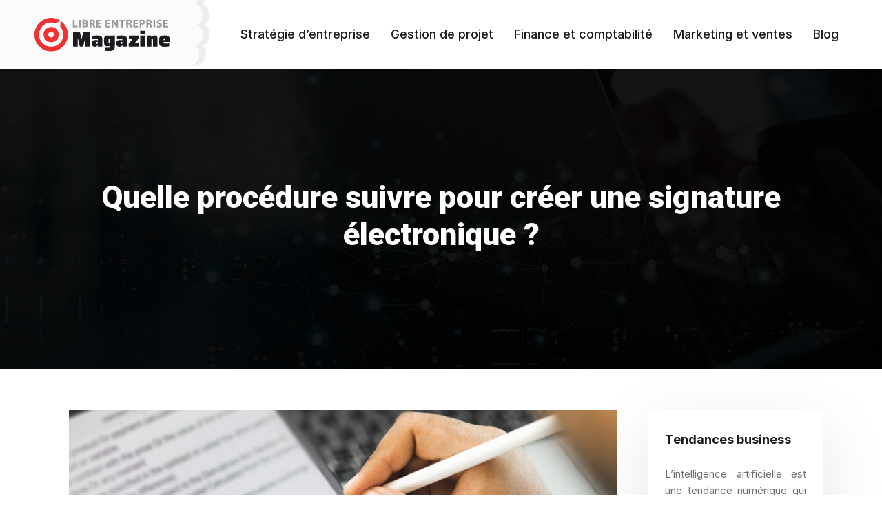

--- FILE ---
content_type: text/html; charset=UTF-8
request_url: https://www.libreentreprisemagazine.com/quelle-procedure-suivre-pour-creer-une-signature-electronique/
body_size: 11001
content:
<!DOCTYPE html>
<html>
<head lang="fr-FR">
<meta charset="UTF-8">
<meta name="viewport" content="width=device-width">
<link rel="shortcut icon" href="/wp-content/uploads/2023/05/FAVICON.svg" /><link val="roofer4" ver="v 3.19.6" />
<meta name='robots' content='max-image-preview:large' />
<link rel='dns-prefetch' href='//stackpath.bootstrapcdn.com' />
<title>Comment faire pour créer une signature électronique ?</title><meta name="description" content="Les signatures électroniques, permettent la vérification, l'approbation du contenu d'un document tout en étant en mesure de vérifier le fait du signataire"><link rel="alternate" title="oEmbed (JSON)" type="application/json+oembed" href="https://www.libreentreprisemagazine.com/wp-json/oembed/1.0/embed?url=https%3A%2F%2Fwww.libreentreprisemagazine.com%2Fquelle-procedure-suivre-pour-creer-une-signature-electronique%2F" />
<link rel="alternate" title="oEmbed (XML)" type="text/xml+oembed" href="https://www.libreentreprisemagazine.com/wp-json/oembed/1.0/embed?url=https%3A%2F%2Fwww.libreentreprisemagazine.com%2Fquelle-procedure-suivre-pour-creer-une-signature-electronique%2F&#038;format=xml" />
<style id='wp-img-auto-sizes-contain-inline-css' type='text/css'>
img:is([sizes=auto i],[sizes^="auto," i]){contain-intrinsic-size:3000px 1500px}
/*# sourceURL=wp-img-auto-sizes-contain-inline-css */
</style>
<style id='wp-block-library-inline-css' type='text/css'>
:root{--wp-block-synced-color:#7a00df;--wp-block-synced-color--rgb:122,0,223;--wp-bound-block-color:var(--wp-block-synced-color);--wp-editor-canvas-background:#ddd;--wp-admin-theme-color:#007cba;--wp-admin-theme-color--rgb:0,124,186;--wp-admin-theme-color-darker-10:#006ba1;--wp-admin-theme-color-darker-10--rgb:0,107,160.5;--wp-admin-theme-color-darker-20:#005a87;--wp-admin-theme-color-darker-20--rgb:0,90,135;--wp-admin-border-width-focus:2px}@media (min-resolution:192dpi){:root{--wp-admin-border-width-focus:1.5px}}.wp-element-button{cursor:pointer}:root .has-very-light-gray-background-color{background-color:#eee}:root .has-very-dark-gray-background-color{background-color:#313131}:root .has-very-light-gray-color{color:#eee}:root .has-very-dark-gray-color{color:#313131}:root .has-vivid-green-cyan-to-vivid-cyan-blue-gradient-background{background:linear-gradient(135deg,#00d084,#0693e3)}:root .has-purple-crush-gradient-background{background:linear-gradient(135deg,#34e2e4,#4721fb 50%,#ab1dfe)}:root .has-hazy-dawn-gradient-background{background:linear-gradient(135deg,#faaca8,#dad0ec)}:root .has-subdued-olive-gradient-background{background:linear-gradient(135deg,#fafae1,#67a671)}:root .has-atomic-cream-gradient-background{background:linear-gradient(135deg,#fdd79a,#004a59)}:root .has-nightshade-gradient-background{background:linear-gradient(135deg,#330968,#31cdcf)}:root .has-midnight-gradient-background{background:linear-gradient(135deg,#020381,#2874fc)}:root{--wp--preset--font-size--normal:16px;--wp--preset--font-size--huge:42px}.has-regular-font-size{font-size:1em}.has-larger-font-size{font-size:2.625em}.has-normal-font-size{font-size:var(--wp--preset--font-size--normal)}.has-huge-font-size{font-size:var(--wp--preset--font-size--huge)}.has-text-align-center{text-align:center}.has-text-align-left{text-align:left}.has-text-align-right{text-align:right}.has-fit-text{white-space:nowrap!important}#end-resizable-editor-section{display:none}.aligncenter{clear:both}.items-justified-left{justify-content:flex-start}.items-justified-center{justify-content:center}.items-justified-right{justify-content:flex-end}.items-justified-space-between{justify-content:space-between}.screen-reader-text{border:0;clip-path:inset(50%);height:1px;margin:-1px;overflow:hidden;padding:0;position:absolute;width:1px;word-wrap:normal!important}.screen-reader-text:focus{background-color:#ddd;clip-path:none;color:#444;display:block;font-size:1em;height:auto;left:5px;line-height:normal;padding:15px 23px 14px;text-decoration:none;top:5px;width:auto;z-index:100000}html :where(.has-border-color){border-style:solid}html :where([style*=border-top-color]){border-top-style:solid}html :where([style*=border-right-color]){border-right-style:solid}html :where([style*=border-bottom-color]){border-bottom-style:solid}html :where([style*=border-left-color]){border-left-style:solid}html :where([style*=border-width]){border-style:solid}html :where([style*=border-top-width]){border-top-style:solid}html :where([style*=border-right-width]){border-right-style:solid}html :where([style*=border-bottom-width]){border-bottom-style:solid}html :where([style*=border-left-width]){border-left-style:solid}html :where(img[class*=wp-image-]){height:auto;max-width:100%}:where(figure){margin:0 0 1em}html :where(.is-position-sticky){--wp-admin--admin-bar--position-offset:var(--wp-admin--admin-bar--height,0px)}@media screen and (max-width:600px){html :where(.is-position-sticky){--wp-admin--admin-bar--position-offset:0px}}

/*# sourceURL=wp-block-library-inline-css */
</style><style id='wp-block-image-inline-css' type='text/css'>
.wp-block-image>a,.wp-block-image>figure>a{display:inline-block}.wp-block-image img{box-sizing:border-box;height:auto;max-width:100%;vertical-align:bottom}@media not (prefers-reduced-motion){.wp-block-image img.hide{visibility:hidden}.wp-block-image img.show{animation:show-content-image .4s}}.wp-block-image[style*=border-radius] img,.wp-block-image[style*=border-radius]>a{border-radius:inherit}.wp-block-image.has-custom-border img{box-sizing:border-box}.wp-block-image.aligncenter{text-align:center}.wp-block-image.alignfull>a,.wp-block-image.alignwide>a{width:100%}.wp-block-image.alignfull img,.wp-block-image.alignwide img{height:auto;width:100%}.wp-block-image .aligncenter,.wp-block-image .alignleft,.wp-block-image .alignright,.wp-block-image.aligncenter,.wp-block-image.alignleft,.wp-block-image.alignright{display:table}.wp-block-image .aligncenter>figcaption,.wp-block-image .alignleft>figcaption,.wp-block-image .alignright>figcaption,.wp-block-image.aligncenter>figcaption,.wp-block-image.alignleft>figcaption,.wp-block-image.alignright>figcaption{caption-side:bottom;display:table-caption}.wp-block-image .alignleft{float:left;margin:.5em 1em .5em 0}.wp-block-image .alignright{float:right;margin:.5em 0 .5em 1em}.wp-block-image .aligncenter{margin-left:auto;margin-right:auto}.wp-block-image :where(figcaption){margin-bottom:1em;margin-top:.5em}.wp-block-image.is-style-circle-mask img{border-radius:9999px}@supports ((-webkit-mask-image:none) or (mask-image:none)) or (-webkit-mask-image:none){.wp-block-image.is-style-circle-mask img{border-radius:0;-webkit-mask-image:url('data:image/svg+xml;utf8,<svg viewBox="0 0 100 100" xmlns="http://www.w3.org/2000/svg"><circle cx="50" cy="50" r="50"/></svg>');mask-image:url('data:image/svg+xml;utf8,<svg viewBox="0 0 100 100" xmlns="http://www.w3.org/2000/svg"><circle cx="50" cy="50" r="50"/></svg>');mask-mode:alpha;-webkit-mask-position:center;mask-position:center;-webkit-mask-repeat:no-repeat;mask-repeat:no-repeat;-webkit-mask-size:contain;mask-size:contain}}:root :where(.wp-block-image.is-style-rounded img,.wp-block-image .is-style-rounded img){border-radius:9999px}.wp-block-image figure{margin:0}.wp-lightbox-container{display:flex;flex-direction:column;position:relative}.wp-lightbox-container img{cursor:zoom-in}.wp-lightbox-container img:hover+button{opacity:1}.wp-lightbox-container button{align-items:center;backdrop-filter:blur(16px) saturate(180%);background-color:#5a5a5a40;border:none;border-radius:4px;cursor:zoom-in;display:flex;height:20px;justify-content:center;opacity:0;padding:0;position:absolute;right:16px;text-align:center;top:16px;width:20px;z-index:100}@media not (prefers-reduced-motion){.wp-lightbox-container button{transition:opacity .2s ease}}.wp-lightbox-container button:focus-visible{outline:3px auto #5a5a5a40;outline:3px auto -webkit-focus-ring-color;outline-offset:3px}.wp-lightbox-container button:hover{cursor:pointer;opacity:1}.wp-lightbox-container button:focus{opacity:1}.wp-lightbox-container button:focus,.wp-lightbox-container button:hover,.wp-lightbox-container button:not(:hover):not(:active):not(.has-background){background-color:#5a5a5a40;border:none}.wp-lightbox-overlay{box-sizing:border-box;cursor:zoom-out;height:100vh;left:0;overflow:hidden;position:fixed;top:0;visibility:hidden;width:100%;z-index:100000}.wp-lightbox-overlay .close-button{align-items:center;cursor:pointer;display:flex;justify-content:center;min-height:40px;min-width:40px;padding:0;position:absolute;right:calc(env(safe-area-inset-right) + 16px);top:calc(env(safe-area-inset-top) + 16px);z-index:5000000}.wp-lightbox-overlay .close-button:focus,.wp-lightbox-overlay .close-button:hover,.wp-lightbox-overlay .close-button:not(:hover):not(:active):not(.has-background){background:none;border:none}.wp-lightbox-overlay .lightbox-image-container{height:var(--wp--lightbox-container-height);left:50%;overflow:hidden;position:absolute;top:50%;transform:translate(-50%,-50%);transform-origin:top left;width:var(--wp--lightbox-container-width);z-index:9999999999}.wp-lightbox-overlay .wp-block-image{align-items:center;box-sizing:border-box;display:flex;height:100%;justify-content:center;margin:0;position:relative;transform-origin:0 0;width:100%;z-index:3000000}.wp-lightbox-overlay .wp-block-image img{height:var(--wp--lightbox-image-height);min-height:var(--wp--lightbox-image-height);min-width:var(--wp--lightbox-image-width);width:var(--wp--lightbox-image-width)}.wp-lightbox-overlay .wp-block-image figcaption{display:none}.wp-lightbox-overlay button{background:none;border:none}.wp-lightbox-overlay .scrim{background-color:#fff;height:100%;opacity:.9;position:absolute;width:100%;z-index:2000000}.wp-lightbox-overlay.active{visibility:visible}@media not (prefers-reduced-motion){.wp-lightbox-overlay.active{animation:turn-on-visibility .25s both}.wp-lightbox-overlay.active img{animation:turn-on-visibility .35s both}.wp-lightbox-overlay.show-closing-animation:not(.active){animation:turn-off-visibility .35s both}.wp-lightbox-overlay.show-closing-animation:not(.active) img{animation:turn-off-visibility .25s both}.wp-lightbox-overlay.zoom.active{animation:none;opacity:1;visibility:visible}.wp-lightbox-overlay.zoom.active .lightbox-image-container{animation:lightbox-zoom-in .4s}.wp-lightbox-overlay.zoom.active .lightbox-image-container img{animation:none}.wp-lightbox-overlay.zoom.active .scrim{animation:turn-on-visibility .4s forwards}.wp-lightbox-overlay.zoom.show-closing-animation:not(.active){animation:none}.wp-lightbox-overlay.zoom.show-closing-animation:not(.active) .lightbox-image-container{animation:lightbox-zoom-out .4s}.wp-lightbox-overlay.zoom.show-closing-animation:not(.active) .lightbox-image-container img{animation:none}.wp-lightbox-overlay.zoom.show-closing-animation:not(.active) .scrim{animation:turn-off-visibility .4s forwards}}@keyframes show-content-image{0%{visibility:hidden}99%{visibility:hidden}to{visibility:visible}}@keyframes turn-on-visibility{0%{opacity:0}to{opacity:1}}@keyframes turn-off-visibility{0%{opacity:1;visibility:visible}99%{opacity:0;visibility:visible}to{opacity:0;visibility:hidden}}@keyframes lightbox-zoom-in{0%{transform:translate(calc((-100vw + var(--wp--lightbox-scrollbar-width))/2 + var(--wp--lightbox-initial-left-position)),calc(-50vh + var(--wp--lightbox-initial-top-position))) scale(var(--wp--lightbox-scale))}to{transform:translate(-50%,-50%) scale(1)}}@keyframes lightbox-zoom-out{0%{transform:translate(-50%,-50%) scale(1);visibility:visible}99%{visibility:visible}to{transform:translate(calc((-100vw + var(--wp--lightbox-scrollbar-width))/2 + var(--wp--lightbox-initial-left-position)),calc(-50vh + var(--wp--lightbox-initial-top-position))) scale(var(--wp--lightbox-scale));visibility:hidden}}
/*# sourceURL=https://www.libreentreprisemagazine.com/wp-includes/blocks/image/style.min.css */
</style>
<style id='global-styles-inline-css' type='text/css'>
:root{--wp--preset--aspect-ratio--square: 1;--wp--preset--aspect-ratio--4-3: 4/3;--wp--preset--aspect-ratio--3-4: 3/4;--wp--preset--aspect-ratio--3-2: 3/2;--wp--preset--aspect-ratio--2-3: 2/3;--wp--preset--aspect-ratio--16-9: 16/9;--wp--preset--aspect-ratio--9-16: 9/16;--wp--preset--color--black: #000000;--wp--preset--color--cyan-bluish-gray: #abb8c3;--wp--preset--color--white: #ffffff;--wp--preset--color--pale-pink: #f78da7;--wp--preset--color--vivid-red: #cf2e2e;--wp--preset--color--luminous-vivid-orange: #ff6900;--wp--preset--color--luminous-vivid-amber: #fcb900;--wp--preset--color--light-green-cyan: #7bdcb5;--wp--preset--color--vivid-green-cyan: #00d084;--wp--preset--color--pale-cyan-blue: #8ed1fc;--wp--preset--color--vivid-cyan-blue: #0693e3;--wp--preset--color--vivid-purple: #9b51e0;--wp--preset--gradient--vivid-cyan-blue-to-vivid-purple: linear-gradient(135deg,rgb(6,147,227) 0%,rgb(155,81,224) 100%);--wp--preset--gradient--light-green-cyan-to-vivid-green-cyan: linear-gradient(135deg,rgb(122,220,180) 0%,rgb(0,208,130) 100%);--wp--preset--gradient--luminous-vivid-amber-to-luminous-vivid-orange: linear-gradient(135deg,rgb(252,185,0) 0%,rgb(255,105,0) 100%);--wp--preset--gradient--luminous-vivid-orange-to-vivid-red: linear-gradient(135deg,rgb(255,105,0) 0%,rgb(207,46,46) 100%);--wp--preset--gradient--very-light-gray-to-cyan-bluish-gray: linear-gradient(135deg,rgb(238,238,238) 0%,rgb(169,184,195) 100%);--wp--preset--gradient--cool-to-warm-spectrum: linear-gradient(135deg,rgb(74,234,220) 0%,rgb(151,120,209) 20%,rgb(207,42,186) 40%,rgb(238,44,130) 60%,rgb(251,105,98) 80%,rgb(254,248,76) 100%);--wp--preset--gradient--blush-light-purple: linear-gradient(135deg,rgb(255,206,236) 0%,rgb(152,150,240) 100%);--wp--preset--gradient--blush-bordeaux: linear-gradient(135deg,rgb(254,205,165) 0%,rgb(254,45,45) 50%,rgb(107,0,62) 100%);--wp--preset--gradient--luminous-dusk: linear-gradient(135deg,rgb(255,203,112) 0%,rgb(199,81,192) 50%,rgb(65,88,208) 100%);--wp--preset--gradient--pale-ocean: linear-gradient(135deg,rgb(255,245,203) 0%,rgb(182,227,212) 50%,rgb(51,167,181) 100%);--wp--preset--gradient--electric-grass: linear-gradient(135deg,rgb(202,248,128) 0%,rgb(113,206,126) 100%);--wp--preset--gradient--midnight: linear-gradient(135deg,rgb(2,3,129) 0%,rgb(40,116,252) 100%);--wp--preset--font-size--small: 13px;--wp--preset--font-size--medium: 20px;--wp--preset--font-size--large: 36px;--wp--preset--font-size--x-large: 42px;--wp--preset--spacing--20: 0.44rem;--wp--preset--spacing--30: 0.67rem;--wp--preset--spacing--40: 1rem;--wp--preset--spacing--50: 1.5rem;--wp--preset--spacing--60: 2.25rem;--wp--preset--spacing--70: 3.38rem;--wp--preset--spacing--80: 5.06rem;--wp--preset--shadow--natural: 6px 6px 9px rgba(0, 0, 0, 0.2);--wp--preset--shadow--deep: 12px 12px 50px rgba(0, 0, 0, 0.4);--wp--preset--shadow--sharp: 6px 6px 0px rgba(0, 0, 0, 0.2);--wp--preset--shadow--outlined: 6px 6px 0px -3px rgb(255, 255, 255), 6px 6px rgb(0, 0, 0);--wp--preset--shadow--crisp: 6px 6px 0px rgb(0, 0, 0);}:where(.is-layout-flex){gap: 0.5em;}:where(.is-layout-grid){gap: 0.5em;}body .is-layout-flex{display: flex;}.is-layout-flex{flex-wrap: wrap;align-items: center;}.is-layout-flex > :is(*, div){margin: 0;}body .is-layout-grid{display: grid;}.is-layout-grid > :is(*, div){margin: 0;}:where(.wp-block-columns.is-layout-flex){gap: 2em;}:where(.wp-block-columns.is-layout-grid){gap: 2em;}:where(.wp-block-post-template.is-layout-flex){gap: 1.25em;}:where(.wp-block-post-template.is-layout-grid){gap: 1.25em;}.has-black-color{color: var(--wp--preset--color--black) !important;}.has-cyan-bluish-gray-color{color: var(--wp--preset--color--cyan-bluish-gray) !important;}.has-white-color{color: var(--wp--preset--color--white) !important;}.has-pale-pink-color{color: var(--wp--preset--color--pale-pink) !important;}.has-vivid-red-color{color: var(--wp--preset--color--vivid-red) !important;}.has-luminous-vivid-orange-color{color: var(--wp--preset--color--luminous-vivid-orange) !important;}.has-luminous-vivid-amber-color{color: var(--wp--preset--color--luminous-vivid-amber) !important;}.has-light-green-cyan-color{color: var(--wp--preset--color--light-green-cyan) !important;}.has-vivid-green-cyan-color{color: var(--wp--preset--color--vivid-green-cyan) !important;}.has-pale-cyan-blue-color{color: var(--wp--preset--color--pale-cyan-blue) !important;}.has-vivid-cyan-blue-color{color: var(--wp--preset--color--vivid-cyan-blue) !important;}.has-vivid-purple-color{color: var(--wp--preset--color--vivid-purple) !important;}.has-black-background-color{background-color: var(--wp--preset--color--black) !important;}.has-cyan-bluish-gray-background-color{background-color: var(--wp--preset--color--cyan-bluish-gray) !important;}.has-white-background-color{background-color: var(--wp--preset--color--white) !important;}.has-pale-pink-background-color{background-color: var(--wp--preset--color--pale-pink) !important;}.has-vivid-red-background-color{background-color: var(--wp--preset--color--vivid-red) !important;}.has-luminous-vivid-orange-background-color{background-color: var(--wp--preset--color--luminous-vivid-orange) !important;}.has-luminous-vivid-amber-background-color{background-color: var(--wp--preset--color--luminous-vivid-amber) !important;}.has-light-green-cyan-background-color{background-color: var(--wp--preset--color--light-green-cyan) !important;}.has-vivid-green-cyan-background-color{background-color: var(--wp--preset--color--vivid-green-cyan) !important;}.has-pale-cyan-blue-background-color{background-color: var(--wp--preset--color--pale-cyan-blue) !important;}.has-vivid-cyan-blue-background-color{background-color: var(--wp--preset--color--vivid-cyan-blue) !important;}.has-vivid-purple-background-color{background-color: var(--wp--preset--color--vivid-purple) !important;}.has-black-border-color{border-color: var(--wp--preset--color--black) !important;}.has-cyan-bluish-gray-border-color{border-color: var(--wp--preset--color--cyan-bluish-gray) !important;}.has-white-border-color{border-color: var(--wp--preset--color--white) !important;}.has-pale-pink-border-color{border-color: var(--wp--preset--color--pale-pink) !important;}.has-vivid-red-border-color{border-color: var(--wp--preset--color--vivid-red) !important;}.has-luminous-vivid-orange-border-color{border-color: var(--wp--preset--color--luminous-vivid-orange) !important;}.has-luminous-vivid-amber-border-color{border-color: var(--wp--preset--color--luminous-vivid-amber) !important;}.has-light-green-cyan-border-color{border-color: var(--wp--preset--color--light-green-cyan) !important;}.has-vivid-green-cyan-border-color{border-color: var(--wp--preset--color--vivid-green-cyan) !important;}.has-pale-cyan-blue-border-color{border-color: var(--wp--preset--color--pale-cyan-blue) !important;}.has-vivid-cyan-blue-border-color{border-color: var(--wp--preset--color--vivid-cyan-blue) !important;}.has-vivid-purple-border-color{border-color: var(--wp--preset--color--vivid-purple) !important;}.has-vivid-cyan-blue-to-vivid-purple-gradient-background{background: var(--wp--preset--gradient--vivid-cyan-blue-to-vivid-purple) !important;}.has-light-green-cyan-to-vivid-green-cyan-gradient-background{background: var(--wp--preset--gradient--light-green-cyan-to-vivid-green-cyan) !important;}.has-luminous-vivid-amber-to-luminous-vivid-orange-gradient-background{background: var(--wp--preset--gradient--luminous-vivid-amber-to-luminous-vivid-orange) !important;}.has-luminous-vivid-orange-to-vivid-red-gradient-background{background: var(--wp--preset--gradient--luminous-vivid-orange-to-vivid-red) !important;}.has-very-light-gray-to-cyan-bluish-gray-gradient-background{background: var(--wp--preset--gradient--very-light-gray-to-cyan-bluish-gray) !important;}.has-cool-to-warm-spectrum-gradient-background{background: var(--wp--preset--gradient--cool-to-warm-spectrum) !important;}.has-blush-light-purple-gradient-background{background: var(--wp--preset--gradient--blush-light-purple) !important;}.has-blush-bordeaux-gradient-background{background: var(--wp--preset--gradient--blush-bordeaux) !important;}.has-luminous-dusk-gradient-background{background: var(--wp--preset--gradient--luminous-dusk) !important;}.has-pale-ocean-gradient-background{background: var(--wp--preset--gradient--pale-ocean) !important;}.has-electric-grass-gradient-background{background: var(--wp--preset--gradient--electric-grass) !important;}.has-midnight-gradient-background{background: var(--wp--preset--gradient--midnight) !important;}.has-small-font-size{font-size: var(--wp--preset--font-size--small) !important;}.has-medium-font-size{font-size: var(--wp--preset--font-size--medium) !important;}.has-large-font-size{font-size: var(--wp--preset--font-size--large) !important;}.has-x-large-font-size{font-size: var(--wp--preset--font-size--x-large) !important;}
/*# sourceURL=global-styles-inline-css */
</style>

<style id='classic-theme-styles-inline-css' type='text/css'>
/*! This file is auto-generated */
.wp-block-button__link{color:#fff;background-color:#32373c;border-radius:9999px;box-shadow:none;text-decoration:none;padding:calc(.667em + 2px) calc(1.333em + 2px);font-size:1.125em}.wp-block-file__button{background:#32373c;color:#fff;text-decoration:none}
/*# sourceURL=/wp-includes/css/classic-themes.min.css */
</style>
<link rel='stylesheet' id='default-css' href='https://www.libreentreprisemagazine.com/wp-content/themes/factory-templates-3/style.css?ver=55d5bb62bfa157b736407fac12cbd0db' type='text/css' media='all' />
<link rel='stylesheet' id='bootstrap4-css' href='https://www.libreentreprisemagazine.com/wp-content/themes/factory-templates-3/css/bootstrap4/bootstrap.min.css?ver=55d5bb62bfa157b736407fac12cbd0db' type='text/css' media='all' />
<link rel='stylesheet' id='font-awesome-css' href='https://stackpath.bootstrapcdn.com/font-awesome/4.7.0/css/font-awesome.min.css?ver=55d5bb62bfa157b736407fac12cbd0db' type='text/css' media='all' />
<link rel='stylesheet' id='custom-post-css' href='https://www.libreentreprisemagazine.com/wp-content/themes/factory-templates-3/css/custom-post.css?ver=55d5bb62bfa157b736407fac12cbd0db' type='text/css' media='all' />
<link rel='stylesheet' id='aos-css' href='https://www.libreentreprisemagazine.com/wp-content/themes/factory-templates-3/css/aos.css?ver=55d5bb62bfa157b736407fac12cbd0db' type='text/css' media='all' />
<link rel='stylesheet' id='global-css' href='https://www.libreentreprisemagazine.com/wp-content/themes/factory-templates-3/css/global.css?ver=55d5bb62bfa157b736407fac12cbd0db' type='text/css' media='all' />
<link rel='stylesheet' id='style-css' href='https://www.libreentreprisemagazine.com/wp-content/themes/factory-templates-3/css/template.css?ver=55d5bb62bfa157b736407fac12cbd0db' type='text/css' media='all' />
<script type="text/javascript" src="https://www.libreentreprisemagazine.com/wp-content/themes/factory-templates-3/js/jquery.min.js?ver=55d5bb62bfa157b736407fac12cbd0db" id="jquery-js"></script>
<link rel="https://api.w.org/" href="https://www.libreentreprisemagazine.com/wp-json/" /><link rel="alternate" title="JSON" type="application/json" href="https://www.libreentreprisemagazine.com/wp-json/wp/v2/posts/16" /><link rel="EditURI" type="application/rsd+xml" title="RSD" href="https://www.libreentreprisemagazine.com/xmlrpc.php?rsd" />
<link rel="canonical" href="https://www.libreentreprisemagazine.com/quelle-procedure-suivre-pour-creer-une-signature-electronique/" />
<link rel='shortlink' href='https://www.libreentreprisemagazine.com/?p=16' />

<script type="application/ld+json">
{
  "@context": "https://schema.org",
  "@graph": [
    {
      "@type": "WebSite",
      "@id": "https://www.libreentreprisemagazine.com/#website",
      "url": "https://www.libreentreprisemagazine.com",
      "name": "libreentreprisemagazine",
      "inLanguage": "fr-FR",
      "publisher": { "@id": "https://www.libreentreprisemagazine.com/#organization" }
    },
    {
      "@type": "Organization",
      "@id": "https://www.libreentreprisemagazine.com/#organization",
      "name": "libreentreprisemagazine",
      "url": "https://www.libreentreprisemagazine.com",
      "logo": {
        "@type": "ImageObject",
        "@id": "https://www.libreentreprisemagazine.com/#logo",
        "url": "https://www.libreentreprisemagazine.com"
      }
    },
    {
      "@type": "Person",
      "@id": "https://www.libreentreprisemagazine.com/author/libreentreprisemagaz#person",
      "jobTitle": "Rédaction Web",
      "description": "",
      "name": "admin",
      "url": "https://www.libreentreprisemagazine.com/author/libreentreprisemagaz",
      "image": {
        "@type": "ImageObject",
        "@id": "https://www.libreentreprisemagazine.com/author/libreentreprisemagaz#image",
        "url": ""
      },
      "worksFor": { "@id": "https://www.libreentreprisemagazine.com/#organization" }    },
    {
      "@type": "WebPage",
      "@id": "https://www.libreentreprisemagazine.com/quelle-procedure-suivre-pour-creer-une-signature-electronique/#webpage",
      "url": "https://www.libreentreprisemagazine.com/quelle-procedure-suivre-pour-creer-une-signature-electronique/",
      "name": "Comment faire pour créer une signature électronique ?",
      "description": "Les signatures électroniques, permettent la vérification, l'approbation du contenu d'un document tout en étant en mesure de vérifier le fait du signataire",
      "inLanguage": "fr-FR",
      "isPartOf": { "@id": "https://www.libreentreprisemagazine.com/#website" },
      "mainEntity": { "@id": "https://www.libreentreprisemagazine.com/quelle-procedure-suivre-pour-creer-une-signature-electronique/#article" },
      "primaryImageOfPage": {
        "@type": "ImageObject",
        "@id": "https://www.libreentreprisemagazine.com/quelle-procedure-suivre-pour-creer-une-signature-electronique/#primaryimage",
        "url": "https://www.libreentreprisemagazine.com/wp-content/uploads/2022/03/signature-electronique-10.jpg",
        "width": 1180,
        "height": 620,"caption": "signature électronique"      },
      "breadcrumb": { "@id": "https://www.libreentreprisemagazine.com/quelle-procedure-suivre-pour-creer-une-signature-electronique/#breadcrumb" },
      "datePublished": "2022-03-22T18:00:30+00:00"
        },
    {
      "@type": "article",
      "@id": "https://www.libreentreprisemagazine.com/quelle-procedure-suivre-pour-creer-une-signature-electronique/#article",
      "mainEntityOfPage": {
        "@id": "https://www.libreentreprisemagazine.com/quelle-procedure-suivre-pour-creer-une-signature-electronique/#webpage"
      },
      "headline": "Quelle procédure suivre pour créer une signature électronique ?",
      "url": "https://www.libreentreprisemagazine.com/quelle-procedure-suivre-pour-creer-une-signature-electronique/",
      "wordCount": 670,
      "articleSection": ["Blog"],
      "description": "Les signatures électroniques, permettent la vérification, l'approbation du contenu d'un document tout en étant en mesure de vérifier le fait du signataire",
      "datePublished": "2022-03-22T18:00:30+00:00",
      "dateModified": "2022-03-22T18:00:30+00:00",
      "inLanguage": "fr-FR",
      "author": { "@id": "https://www.libreentreprisemagazine.com/author/libreentreprisemagaz#person" },
      "publisher": { "@id": "https://www.libreentreprisemagazine.com/#organization" },
      "image": { "@id": "https://www.libreentreprisemagazine.com/quelle-procedure-suivre-pour-creer-une-signature-electronique/#primaryimage" },
      "isPartOf": { "@id": "https://www.libreentreprisemagazine.com/#website" }    },
    {
      "@type": "BreadcrumbList",
      "@id": "https://www.libreentreprisemagazine.com/quelle-procedure-suivre-pour-creer-une-signature-electronique/#breadcrumb",
      "itemListElement": [
        {
          "@type": "ListItem",
          "position": 1,
          "name": "Accueil",
          "item": "https://www.libreentreprisemagazine.com/"
        },
                  {
          "@type": "ListItem",
          "position": 2,
          "name": "Blog",
          "item": "https://www.libreentreprisemagazine.com/blog/"
          },
          {
          "@type": "ListItem",
          "position": 3,
          "name": "Quelle procédure suivre pour créer une signature électronique ?",
          "item": "https://www.libreentreprisemagazine.com/quelle-procedure-suivre-pour-creer-une-signature-electronique/"
          }
            ]
    }
  ]
}
</script>


<meta name="google-site-verification" content="NB2n4oq2dA5dWvTcH39HT96DK9mbe284eJNsu0pE5Ko" />
<meta name="google-site-verification" content="mML-P3anBZzkDcg0Yqd20UlkTsfCDGfwmSddBvslKbc" />
<style type="text/css">
  
.default_color_background,.menu-bars{background-color : #f13131 }
.default_color_text,a,h1 span,h2 span,h3 span,h4 span,h5 span,h6 span{color :#f13131 }
.navigation li a,.navigation li.disabled,.navigation li.active a,.owl-dots .owl-dot.active span,.owl-dots .owl-dot:hover span{background-color: #f13131;}
.block-spc{border-color:#f13131}
.default_color_border{border-color : #f13131 }
.fa-bars,.overlay-nav .close{color: #f13131;}
nav li a:after{background-color: #f13131;}
a{color : #f13131 }
a:hover{color : #4285F4 }
.archive h2 a{color :#1c1b1f}
.main-menu,.bottom-menu{background-color:#fff;}
.scrolling-down{background-color:#fff;}
.main-menu{box-shadow: none;-moz-box-shadow: none;-webkit-box-shadow: none;}
.main-menu{padding : 0 0 0 0 }
.main-menu.scrolling-down{padding : 0 0 0 0!important; }
.main-menu.scrolling-down{-webkit-box-shadow: 0 2px 13px 0 rgba(0, 0, 0, .1);-moz-box-shadow: 0 2px 13px 0 rgba(0, 0, 0, .1);box-shadow: 0 2px 13px 0 rgba(0, 0, 0, .1);}   
nav li a{font-size:18px;}
nav li a{line-height:40px;}
nav li a{color:#1c1b1f!important;}
nav li:hover > a,.current-menu-item > a{color:#f13131!important;}
.archive h1{color:#fff!important;}
.archive h1,.single h1{text-align:center!important;}
.single h1{color:#fff!important;}
.archive .readmore{background-color:#f13131;}
.archive .readmore{color:#fff;}
.archive .readmore{padding:8px 20px;}
.scrolling-down .logo-main{display: none;}
.scrolling-down .logo-sticky{display:inline-block;}
.blog-post-content p:first-of-type::first-letter{background-color:#f13131}
.blog-post-content table p:first-of-type::first-letter{color:inherit;background-color:transparent;padding:0;font-size:inherit;float:none;margin-top:inherit;width:inherit;height:inherit;line-height:inherit;margin:inherit;font-weight:inherit}
.home .post-content p a{color:#f13131}
.home .post-content p a:hover{color:#4285F4}
.subheader{padding:160px 0px}
footer{padding:80px 0 0}
footer #back_to_top{background-color:#f13131;}
footer #back_to_top i{color:#fff;}
footer #back_to_top {padding:6px 12px 4px;}
.single h2{font-size:22px!important}    
.single h3{font-size:18px!important}    
.single h4{font-size:15px!important}    
.single h5{font-size:15px!important}    
.single h6{font-size:15px!important}    
@media(max-width: 1024px){.main-menu.scrolling-down{position: fixed !important;}}
.scrolling-down #logo img {
    height: auto;
}
.single .post-data ul{padding: 0 0 0 15px;}
.single .blog-post-content{text-align:justify}
.single h2, .single h3, .single h4, .single h5, .single h6 {margin-top:15px;}
.single .blog-post-content img{padding:15px 0 ;}
.nav-post-cat{padding-top:20px;}</style>
</head>
<body class="wp-singular post-template-default single single-post postid-16 single-format-standard wp-theme-factory-templates-3 catid-1 " style="">	
<div id="before-menu"></div><div class="normal-menu menu-to-right main-menu ">	
<div class="container-fluid pl-5 pr-5">

<nav class="navbar navbar-expand-xl pl-0 pr-0">

<a id="logo" href="https://www.libreentreprisemagazine.com">
<img class="logo-main" src="/wp-content/uploads/2023/05/libre-entreprise-magazine-1.svg" alt="logo">
<img class="logo-sticky" src="/wp-content/uploads/2023/05/libre-entreprise-magazine-1.svg" alt="logo"></a>
	


<button class="navbar-toggler" type="button" data-toggle="collapse" data-target="#navbarsExample06" aria-controls="navbarsExample06" aria-expanded="false" aria-label="Toggle navigation">
<span class="navbar-toggler-icon">
<div class="menu_btn">	
<div class="menu-bars"></div>
<div class="menu-bars"></div>
<div class="menu-bars"></div>
</div>
</span>
</button> 
<div class="collapse navbar-collapse" id="navbarsExample06">
<ul id="main-menu" class="navbar-nav ml-auto"><li id="menu-item-215" class="menu-item menu-item-type-taxonomy menu-item-object-category"><a href="https://www.libreentreprisemagazine.com/strategie-d-entreprise/">Stratégie d&rsquo;entreprise</a></li>
<li id="menu-item-213" class="menu-item menu-item-type-taxonomy menu-item-object-category"><a href="https://www.libreentreprisemagazine.com/gestion-de-projet/">Gestion de projet</a></li>
<li id="menu-item-212" class="menu-item menu-item-type-taxonomy menu-item-object-category"><a href="https://www.libreentreprisemagazine.com/finance-et-comptabilite/">Finance et comptabilité</a></li>
<li id="menu-item-214" class="menu-item menu-item-type-taxonomy menu-item-object-category"><a href="https://www.libreentreprisemagazine.com/marketing-et-ventes/">Marketing et ventes</a></li>
<li id="menu-item-211" class="menu-item menu-item-type-taxonomy menu-item-object-category current-post-ancestor current-menu-parent current-post-parent"><a href="https://www.libreentreprisemagazine.com/blog/">Blog</a></li>
</ul></div>
</nav>
</div>
</div>
<div class="main">
	<div class="subheader" style="background-position:top;background-image:url(/wp-content/uploads/2023/05/img-catt.webp);">
<div id="mask" style="background-color:rgb(0,0,0,0.6);"></div>	<div class="container"><h1 class="title">Quelle procédure suivre pour créer une signature électronique ?</h1></div>
</div>
<div class="container">
<div class="row">
<div class="post-data col-md-9 col-lg-9 col-xs-12">
<div class="post-thumb text-center">
<img width="880" height="300" src="https://www.libreentreprisemagazine.com/wp-content/uploads/2022/03/signature-electronique-10-880x300.jpg" class="attachment-post-large size-post-large wp-post-image" alt="signature électronique" decoding="async" fetchpriority="high" /></div>
<div class="blog-post-content">
<article>	
<div style="text-align: justify;">
<p>En fait, une signature électronique ne s’agit pas et ne le sera jamais, une procédure à numériser votre propre signature à l’aide d’un scanner. À vrai dire, la procédure à suivre pour avoir une <strong>signature électronique</strong> est étroitement incrustée par un cadre légal qui a pour objectif de défendre l’ensemble des partis, entreprise ou également particuliers.</p>
<h2>Une signature électronique, quelle valeur juridique ?</h2>
<p>À la question <strong>comment faire une signature électronique</strong> valable dépend du type de signature électronique. En effet, l’attestation de la fiabilité de la procédure peut prendre des formes variées, lorsqu&rsquo;il s’agit d&rsquo;une signature simple par exemple, il découle au signataire et à l&rsquo;administration de mettre en action la valeur de signature digitale pour assurer la fiabilité du procédé. Et en cas des signatures plus avancées, certaines signatures est attachée d’une façon unique au signataire afin de l&rsquo;identifier. De plus, les data de création de signature nécessitent d’être conservées pour qu&rsquo;il soit possible de distinguer toute falsification du texte signé. De ce fait, cela demande de faire appel au fournisseur de services afin de garantir la crédibilité de l&rsquo;appareil.</p>
<p>Pour plus d’information, voir <a href="https://www.entreprise-et-droit.com/comment-creer-une-signature-electronique-legalement-valable-en-ligne/">comment créer une signature électronique ?</a></p>
<h2>Comment ça marche le procédé de signature électronique ?</h2>
<p>Notez, qu&rsquo;une signature électronique peut marcher à tous les papiers censés d’être signé à la main. Pour être claire, voici en quelques exemples, contrats de travail, de location ou de devis ainsi que de Bons de livraison…Etc. Néanmoins, il faut connaître que le format PDF est la seule norme convenue en Europe et qui fonctionne par tous qui impliquent les éléments de signature aussitôt dans le fichier lui-même et pas du tout dans un fichier de signature opposé.</p>
<p>Pratiquement, quand vous allez <strong>créer une signature électronique</strong> sur un document, vous obtenez un lien par e-mail ou en appuyant sur un hyperlien permettant d’atteindre à la page de signature avec laquelle vous pourrez afficher le ou les textes concernés. De plus, le registre de votre agrément ou « consentement éclairé » est la phase avec laquelle le PSCo se garantit que vous avez bien pris en compte du contenu du document à signer. Le registre est effectué et formalisé sous l’aspect d’une case à cocher. Vous devez par la ensuite vous identifier avec un code envoyé par SMS. En fait, toutes ces étapes sont obligatoires, car, sans elles, l’identification n’est pas possible.</p>
<p>À l’issue de <strong>procédé de signature électronique</strong> et une fois que tout le parti a signé, vous allez obtenir vos textes par e-mail ou sur un espace client. À noter également que pour faire une signature électronique, il vous faut un ordinateur, une tablette, un smartphone… Sans oublier une connexion internet. De plus, aucun logiciel ni lecteur de carte, ou clé USB n’est obligatoire. L’opération est alors à 100 % avec Internet.</p>
<h2>Quels avantages de la signature électronique ?</h2>
<p>Effectivement, les signatures électroniques vous évitent de signer des documents imprimés, de plus, vous pouvez économiser des papiers et beaucoup d&rsquo;encre. En outre, les documents en questions sont envoyés aux destinataires par data numérique ou par mail électronique. Ce fait, permet encore de réduire les dépenses de livraison et les pertes du temps. D’autres bienfaits, ce qu’il est possible de signer sans recourir à une réunion des parties prenantes. Donc, la <strong>signature électronique</strong> vous laisse plus de flexibilité ainsi que de souplesse quand vous désirez signer des papiers, mais surtout, il garantit la sûreté des négociants grâce à un processus de cryptage asymétrique. Autre chose, les signatures doivent être soutenues contre toute décadence des technologies collectivement disponibles. Enfin, le signataire doit pareillement défendre les informations électroniques de création de signatures électroniques employées et être authentique contre l&rsquo;utilisation par des tiers.</p>
<p>Bref, vous voulez signer des contrats liés à un contrat de travail par exemple ou des bons des commandes ? Avec la signature électronique, il est possible actuellement d’en exécuter en toute confiance en ligne !</p>
</div>






<div class="row nav-post-cat"><div class="col-6"><a href="https://www.libreentreprisemagazine.com/formulaire-eco-ptz-comment-l-emprunteur-peut-il-prouver-la-performance-globale/"><i class="fa fa-arrow-left" aria-hidden="true"></i>Formulaire éco-ptz : comment l&#8217;emprunteur peut-il prouver la performance globale ?</a></div><div class="col-6"><a href="https://www.libreentreprisemagazine.com/quelle-est-la-duree-maximale-d-un-pret-eco-ptz/"><i class="fa fa-arrow-left" aria-hidden="true"></i>Quelle est la durée maximale d&rsquo;un prêt éco-ptz ?</a></div></div>
	
</div>

</article>
</div>
<div class="col-md-3 col-xs-12 col-lg-3">
<div class="sidebar">
<div class="widget-area">





<div class="widget_sidebar"><div class="sidebar-widget">Tendances business</div>			<div class="textwidget"><p>L’intelligence artificielle est une tendance numérique qui émerveille les passionnés d’innovation et de nouvelles technologies. D’autres technologies époustouflantes, comme la réalité virtuelle et la réalité augmentée, font aussi le bonheur de nombreux amateurs.</p>
</div>
		</div><div class="widget_sidebar"><div class="sidebar-widget">Idées de business</div>			<div class="textwidget"><p>On distingue plusieurs catégories de canaux qui varient en fonction de la stratégie marketing, des clients cibles, des ressources financières, des facteurs géographiques et de la logistique. La réussite de votre business passe par le choix des canaux rentables.</p>
</div>
		</div><div class="widget_sidebar"><div class="sidebar-widget">Guide entrepreneur</div>			<div class="textwidget"><p>Si vous lancez votre entreprise, vous aurez besoin d’un business plan. Cet outil incontournable permet de structurer votre business, convaincre les financeurs et les banquiers. Pour que votre firme possède une existence juridique, vous devez déclarer votre activité.</p>
</div>
		</div>


<style>
	.nav-post-cat .col-6 i{
		display: inline-block;
		position: absolute;
	}
	.nav-post-cat .col-6 a{
		position: relative;
	}
	.nav-post-cat .col-6:nth-child(1) a{
		padding-left: 18px;
		float: left;
	}
	.nav-post-cat .col-6:nth-child(1) i{
		left: 0;
	}
	.nav-post-cat .col-6:nth-child(2) a{
		padding-right: 18px;
		float: right;
	}
	.nav-post-cat .col-6:nth-child(2) i{
		transform: rotate(180deg);
		right: 0;
	}
	.nav-post-cat .col-6:nth-child(2){
		text-align: right;
	}
</style>




</div>
</div>
</div>
<script type="text/javascript">
$(document).ready(function() {
$( ".blog-post-content img" ).on( "click", function() {
var url_img = $(this).attr('src');
$('.img-fullscreen').html("<div><img src='"+url_img+"'></div>");
$('.img-fullscreen').fadeIn();
});
$('.img-fullscreen').on( "click", function() {
$(this).empty();
$('.img-fullscreen').hide();
});
});
</script>
</div>
  


</div>
</div>


<footer  style="background-color:#171619">
<div class="container widgets">
<div class="row">
<div class="col-md-3 col-xs-12">
<div class="widget_footer">
<figure class="wp-block-image size-full"><img decoding="async" src="https://www.libreentreprisemagazine.com/wp-content/uploads/2023/05/libre-entreprise-magazine2.svg" alt="" class="wp-image-280"/></figure>
</div><div class="widget_footer"><div
			
			class="so-widget-sow-editor so-widget-sow-editor-base"
			
		>
<div class="siteorigin-widget-tinymce textwidget">
	<p>Pour lancer votre entreprise, vous devez faire preuve de motivation, avoir des idées et mettre en place un solide plan.</p>
</div>
</div></div></div>
<div class="col-md-3 col-xs-12">
<div class="widget_text widget_footer"><div class="footer-widget">Création d&rsquo;entreprise</div><div class="textwidget custom-html-widget"><ul class="footer-classic-list">
<li>Idées d’entreprise</li>
<li>Plan d’affaires</li>
<li>Étude de marché</li>
<li>Structure juridique</li>
<li>Formalités administratives</li>
</ul></div></div></div>
<div class="col-md-3 col-xs-12">
<div class="widget_text widget_footer"><div class="footer-widget">Gestion d&rsquo;entreprise</div><div class="textwidget custom-html-widget"><ul class="footer-classic-list">
<li>Planification stratégique</li>
<li>Gestion financière</li>
<li>Ressources humaines</li>
<li>Gestion des opérations</li>
<li>Analyse des performances</li>
</ul></div></div></div>
<div class="col-md-3 col-xs-12">
<div class="widget_text widget_footer"><div class="footer-widget">Projet d&rsquo;entreprise</div><div class="textwidget custom-html-widget"><ul class="footer-classic-list">
<li>Idées de projet</li>
<li>Objectifs du projet</li>
<li>Étude de faisabilité</li>
<li>Gestion des risques</li>
<li>Suivi et évaluation</li>
</ul></div></div></div>
</div>
</div>
<div class='copyright'>
<div class='container'>
<div class='row'><div class='col-12'>
Les démarches à effectuer pour lancer son entreprise.	
</div>
</div>
</div>
<div class="to-top " id=""><a id='back_to_top'><i class='fa fa-angle-up' aria-hidden='true'></i></a></div></footer>

<script type="speculationrules">
{"prefetch":[{"source":"document","where":{"and":[{"href_matches":"/*"},{"not":{"href_matches":["/wp-*.php","/wp-admin/*","/wp-content/uploads/*","/wp-content/*","/wp-content/plugins/*","/wp-content/themes/factory-templates-3/*","/*\\?(.+)"]}},{"not":{"selector_matches":"a[rel~=\"nofollow\"]"}},{"not":{"selector_matches":".no-prefetch, .no-prefetch a"}}]},"eagerness":"conservative"}]}
</script>
<p class="text-center" style="margin-bottom: 0px"><a href="/plan-du-site/">Plan du site</a></p><script type="text/javascript" src="https://www.libreentreprisemagazine.com/wp-content/themes/factory-templates-3/js/bootstrap.min.js" id="bootstrap4-js"></script>
<script type="text/javascript" src="https://www.libreentreprisemagazine.com/wp-content/themes/factory-templates-3/js/aos.js" id="aos-js"></script>
<script type="text/javascript" src="https://www.libreentreprisemagazine.com/wp-content/themes/factory-templates-3/js/rellax.min.js" id="rellax-js"></script>
<script type="text/javascript" src="https://www.libreentreprisemagazine.com/wp-content/themes/factory-templates-3/js/default_script.js" id="default_script-js"></script>



<script type="text/javascript">
jQuery('.remove-margin-bottom').parent(".so-panel").css("margin-bottom","0px");

let calcScrollValue = () => {
  let scrollProgress = document.getElementById("progress");
  let progressValue = document.getElementById("back_to_top");
  let pos = document.documentElement.scrollTop;
  let calcHeight = document.documentElement.scrollHeight - document.documentElement.clientHeight;
  let scrollValue = Math.round((pos * 100) / calcHeight);
  if (pos > 500) {
    progressValue.style.display = "grid";
  } else {
    progressValue.style.display = "none";
  }
  scrollProgress.addEventListener("click", () => {
    document.documentElement.scrollTop = 0;
  });
  scrollProgress.style.background = `conic-gradient( ${scrollValue}%, #fff ${scrollValue}%)`;
};
window.onscroll = calcScrollValue;
window.onload = calcScrollValue;



</script>
<script type="text/javascript">
var nav = jQuery('.main-menu:not(.creative-menu-open)');
var menu_height = jQuery(".main-menu").height();  
jQuery(window).scroll(function () { 
if (jQuery(this).scrollTop() > 125) { 
nav.addClass("fixed-menu");
jQuery(".main-menu").addClass("scrolling-down");
jQuery("#before-menu").css("height",menu_height);
setTimeout(function(){ jQuery('.fixed-menu').css("top", "0"); },600)
} else {
jQuery(".main-menu").removeClass("scrolling-down");
nav.removeClass("fixed-menu");
jQuery("#before-menu").css("height","0px");
jQuery('.fixed-menu').css("top", "-200px");
nav.attr('style', '');
}
});
</script>

<script type="text/javascript">
AOS.init({
  once: true,
});
</script>

<div class="img-fullscreen"></div>







 

</body>
</html>   

--- FILE ---
content_type: text/css
request_url: https://www.libreentreprisemagazine.com/wp-content/themes/factory-templates-3/css/template.css?ver=55d5bb62bfa157b736407fac12cbd0db
body_size: 2005
content:
@import url(https://fonts.googleapis.com/css2?family=Inter:wght@300;400;500;600;700;800;900&family=Roboto:wght@300;400;500;700;900&display=swap);#logo,.bloc1,.bloc2{position:relative;z-index:1}.intro-titre .sow-headline-container p.sow-sub-headline,.titre2 .sow-headline-container p.sow-sub-headline{letter-spacing:.1em;font-weight:600;text-transform:uppercase}body{font-size:16px;color:#6e6e6e;line-height:24px;font-weight:400;font-family:Inter,sans-serif}h1,h2,h3,h4{font-weight:800;font-family:Roboto,sans-serif}.navbar{padding:0!important}.navbar-toggler{border:none}nav li a{font-weight:500;padding:30px 0}.menu-item-has-children::after{top:33px;color:#f94f4f;right:0}.sub-menu li a{padding:0}.scrolling-down #logo img{width:auto}#logo:before{position:absolute;content:'';background:url(/wp-content/uploads/2023/05/shape-01.png) right no-repeat;width:320px;height:120px;left:-32%;bottom:-34%;z-index:-1}.scrolling-down #logo:before{display:none}.bloc1{height:80vh}.bloc1:before{position:absolute;content:'';background:#000;width:100%;height:100%;left:0;top:0;opacity:.5;z-index:-1}.mobile-img,.mobile-img1{position:absolute;bottom:0;right:0;z-index:-1;-webkit-animation-name:float-bob-x;animation-name:float-bob-x;-webkit-animation-duration:2s;animation-duration:2s;-webkit-animation-iteration-count:infinite;animation-iteration-count:infinite;-webkit-animation-timing-function:linear;animation-timing-function:linear}.mobile-img1{bottom:auto;right:auto;top:0;left:0}.effetimg{position:relative;overflow:hidden}.effetimg:after,.effetimg:before{background:rgba(255,255,255,.5);bottom:0;content:"";left:0;-webkit-opacity:0;-moz-opacity:0;-khtml-opacity:0;opacity:0;position:absolute;-webkit-transition:.7s;-o-transition:.7s;transition:.7s;right:0;top:0;z-index:1}.effetimg:hover:before{left:50%;-webkit-opacity:1;-moz-opacity:1;-khtml-opacity:1;opacity:1;right:50%}.effetimg:hover:after{bottom:50%;-webkit-opacity:1;-moz-opacity:1;-khtml-opacity:1;opacity:1;top:50%}.mobile-img2{left:42%;position:absolute;top:44px;animation-name:zoom-fade-2;animation-duration:5s;animation-iteration-count:infinite;animation-timing-function:linear;-webkit-animation-name:zoom-fade-2;-webkit-animation-duration:5s;-webkit-animation-iteration-count:infinite;-webkit-animation-timing-function:linear}.bloc-text h3{color:#1c1b1f;font-size:25px;line-height:35px}.col1{padding:40px 25px 50px;background:url(/wp-content/uploads/2023/05/shape-50.png) top center/cover;text-align:center;transition:.5s}.col1:hover{background:url(/wp-content/uploads/2023/05/shape-51.png) top center/cover}.effetimg1{width:100px;height:100px;display:inline-flex;background:url(/wp-content/uploads/2023/05/shape-48.png) 0 0/cover no-repeat;justify-content:center;align-items:center;transition:.5s}.text-blanc-b h3{font-size:20px;line-height:25px;margin-bottom:15px}.col1:hover .effetimg1{background:url(/wp-content/uploads/2023/05/shape-49.png) 0 0/cover no-repeat}.col1:hover .effetimg1 img{-webkit-filter:brightness(0) invert(0);filter:brightness(0) invert(0)}.part-left{padding:100px 100px 80px 250px}.decalage-img{margin-top:-96px}.mobile-img3{bottom:0;left:0;position:absolute;z-index:-1;-webkit-animation-name:float-bob-x;animation-name:float-bob-x;-webkit-animation-duration:2s;animation-duration:2s;-webkit-animation-iteration-count:infinite;animation-iteration-count:infinite;-webkit-animation-timing-function:linear;animation-timing-function:linear}.listing-cl{list-style-type:none;margin:0;padding:0}.listing-cl li{padding-bottom:10px;color:#1c1b1f;font-weight:500}.fa-check-circle{color:#f13131;margin-right:5px}.col2{box-shadow:0 30px 100px rgba(0,0,0,.1);position:relative}.col2:before{left:0;bottom:-55px;content:"";position:absolute;background:url(/wp-content/uploads/2023/05/shape-06.png) no-repeat;width:100%;height:55px}.part-right{padding:100px 0 0}.sow-accordion .sow-accordion-panel .sow-accordion-panel-header .sow-accordion-title{font-weight:600;font-size:19px;line-height:26px;color:#1c1b1f}@-webkit-keyframes float-bob-x{0%,100%{transform:translateX(-30px)}50%{transform:translateX(-10px)}}@keyframes float-bob-x{0%,100%{transform:translateX(-30px)}50%{transform:translateX(-10px)}}@keyframes zoom-fade-2{0%,100%{transform:scale(.9) translateX(0) translateY(0)}50%{transform:scale(1) translateX(0) translateY(0)}}footer{color:#d2d1d2}footer #back_to_top{line-height:22px;text-align:center;bottom:1.5%;z-index:3}footer #back_to_top i{font-size:22px}footer .copyright{padding:20px 0;border-top:none;margin-top:60px;text-align:center;font-size:14px;background:#121214}footer ul{list-style:none;margin:0;padding:0;font-size:14px;columns:1;break-inside:avoid;-moz-column-gap:30px;-webkit-column-gap:30px}footer ul li{left:0;-webkit-transition:.5s;transition:.5s;padding:.4em 0}footer .footer-widget{line-height:30px;padding-bottom:13px;color:#fff;font-size:20px;font-weight:700;font-family:Roboto,sans-serif}.widget_sidebar .sidebar-widget{margin-bottom:25px;line-height:26px;font-weight:700;color:#1c1b1f}.post-content-loop{padding:40px 30px;-webkit-box-shadow:0 10px 30px rgb(0 0 0 / 7%);box-shadow:0 10px 30px rgb(0 0 0 / 7%);background:#fff}.widget_sidebar a,.widget_sidebar p{font-size:15px}.widget_sidebar{padding:30px 25px 15px;margin-bottom:50px;background-color:#fff;box-shadow:0 30px 100px rgba(0,0,0,.1)}.loop-post .thumb-cover{margin-bottom:0!important}.archive h1,.single h1{font-size:45px}.archive h2{line-height:40px;margin-bottom:.5em;font-size:30px}.post-inloop{margin:0 0 40px;padding:0 0 40px;border-bottom:1px solid rgba(0,0,0,.08)}.post-inloop p{padding-bottom:0;margin-bottom:20px}.post-inloop .col-md-7{padding-left:40px}.blog-post-content{border-bottom:none;padding:0 0 10px}.single .related{color:#1c1b1f;display:inline-block;font-weight:400;line-height:26px;padding:20px 0 5px}.single h2,.single h3,.single h4,.single h5,.single h6{color:#1c1b1f;line-height:1.5;font-weight:700}.archive .readmore{font-size:13px;line-height:24px;font-weight:600;text-transform:uppercase;position:relative;z-index:1;overflow:hidden;box-shadow:-3px 3px 11px rgba(41,59,95,.25)}.archive .readmore:after{position:absolute;content:"";background-color:#1c1b1f;width:100%;height:0%;left:50%;top:50%;border-radius:0;transform:translate(-50%,-50%) rotate(-45deg);z-index:-1;transition:.5s}.archive .readmore:hover:after{height:380%}.single .post-data{margin-bottom:50px;background:#fff;padding:0 30px}.blog-post-content p:first-of-type::first-letter{font-size:40px;height:55px;line-height:22px;padding:15px;width:55px;font-weight:400;color:#fff;float:left;margin:0 20px 0 0;text-align:center}@media screen and (max-width:1600px){.part-left{padding:100px 100px 80px 150px}}@media screen and (max-width:1366px){.part-left{padding:50px}}@media screen and (max-width:1024px){.bloc1{height:70vh}.main-menu.scrolling-down{padding:20px 0!important}.sub-menu{background-color:#fff7f7}.sub-menu li a{padding:15px}.subheader{padding:150px 0}.menu-item-has-children::after{top:7px}ul#main-menu{margin-top:2em}.main-menu{padding:20px 0!important;border-top:0}.home h1{line-height:35px!important;font-size:28px!important}.home h2{line-height:30px!important;font-size:24px!important}nav li a{line-height:30px;padding:10px}.normal-menu ul{margin-top:1em}.main-menu ul li .sub-menu{margin-top:0;min-width:100%;position:relative;box-shadow:none}.home h3{font-size:20px!important}}@media screen and (max-width:960px){.home h1{line-height:30px!important;font-size:27px!important}.home h2{line-height:28px!important;font-size:22px!important}.home .loop-post{padding:0}.single .post-data{padding:0 15px}.sidebar{margin-top:0}.scrolling-down .navbar-collapse{background:0 0}.single .related{width:100%}.post-inloop .col-md-7{padding-left:0}.widget_footer{margin-top:2em}.loop-post{padding:0 30px}.recent-project-title{transform:none!important}}@media screen and (max-width:375px){#logo::before,.mobile-img2{display:none}footer .copyright{padding:25px 50px}}
.normal-menu ul { z-index: 2;}

--- FILE ---
content_type: image/svg+xml
request_url: https://www.libreentreprisemagazine.com/wp-content/uploads/2023/05/libre-entreprise-magazine2.svg
body_size: 4258
content:
<?xml version="1.0" encoding="utf-8"?>
<!-- Generator: Adobe Illustrator 16.0.0, SVG Export Plug-In . SVG Version: 6.00 Build 0)  -->
<!DOCTYPE svg PUBLIC "-//W3C//DTD SVG 1.1//EN" "http://www.w3.org/Graphics/SVG/1.1/DTD/svg11.dtd">
<svg version="1.1" id="Calque_1" xmlns="http://www.w3.org/2000/svg" xmlns:xlink="http://www.w3.org/1999/xlink" x="0px" y="0px"
	 width="200px" height="55px" viewBox="0 0 200 55" enable-background="new 0 0 200 55" xml:space="preserve">
<g>
	<g>
		<path fill="#F13131" d="M99.809,83.824l-0.32,4.052l-0.333,4.248l-0.022-0.017c2.768,3.115,4.463,7.201,4.463,11.694
			c0,9.733-7.889,17.624-17.624,17.624c-9.733,0-17.623-7.891-17.623-17.624s7.89-17.624,17.623-17.624
			c2.182,0,4.263,0.414,6.19,1.14l-0.029-0.021l3.846-1.834l3.672-1.751c-3.896-2.659-8.604-4.216-13.679-4.216
			c-13.423,0-24.305,10.883-24.305,24.306c0,13.424,10.881,24.304,24.305,24.304c13.424,0,24.306-10.88,24.306-24.304
			C110.277,95.521,106.133,88.211,99.809,83.824z"/>
		<path fill="#F13131" d="M85.972,92.914c-6.012,0-10.887,4.875-10.887,10.888s4.875,10.888,10.887,10.888
			c6.013,0,10.888-4.875,10.888-10.888S91.984,92.914,85.972,92.914z M85.972,108.199c-2.428,0-4.397-1.97-4.397-4.397
			c0-2.429,1.969-4.397,4.397-4.397c2.429,0,4.397,1.969,4.397,4.397C90.369,106.229,88.401,108.199,85.972,108.199z"/>
		<path fill="#F13131" d="M85.972,92.914c-6.012,0-10.887,4.875-10.887,10.888s4.875,10.888,10.887,10.888
			c6.013,0,10.888-4.875,10.888-10.888S91.984,92.914,85.972,92.914z M85.972,108.199c-2.428,0-4.397-1.97-4.397-4.397
			c0-2.429,1.969-4.397,4.397-4.397c2.429,0,4.397,1.969,4.397,4.397C90.369,106.229,88.401,108.199,85.972,108.199z"/>
		<path fill="#F13131" d="M99.824,83.629l-0.174,0.083c0.054,0.036,0.105,0.075,0.158,0.112L99.824,83.629z"/>
	</g>
</g>
<text transform="matrix(1 0 0 1 116.4238 93.166)" fill="#999999" font-family="'MyriadPro-Bold'" font-size="16">Libre Entreprise</text>
<text transform="matrix(1 0 0 1 116.0889 121.166)" fill="#1C1B1F" font-family="'Saira-Black'" font-size="31">Magazine</text>
<g>
	<g>
		<path fill="#F13131" d="M40.059,7.324l-0.32,4.052l-0.333,4.248l-0.022-0.017c2.768,3.115,4.463,7.201,4.463,11.694
			c0,9.733-7.889,17.624-17.624,17.624c-9.733,0-17.623-7.891-17.623-17.624s7.89-17.624,17.623-17.624
			c2.182,0,4.263,0.414,6.19,1.14l-0.029-0.021l3.846-1.834L39.9,7.212c-3.896-2.659-8.604-4.216-13.679-4.216
			c-13.423,0-24.305,10.883-24.305,24.306c0,13.424,10.881,24.304,24.305,24.304c13.424,0,24.306-10.88,24.306-24.304
			C50.527,19.021,46.383,11.711,40.059,7.324z"/>
		<path fill="#F13131" d="M26.222,16.414c-6.012,0-10.887,4.875-10.887,10.888s4.875,10.888,10.887,10.888
			c6.013,0,10.888-4.875,10.888-10.888S32.234,16.414,26.222,16.414z M26.222,31.699c-2.428,0-4.397-1.97-4.397-4.397
			c0-2.429,1.969-4.397,4.397-4.397c2.429,0,4.397,1.969,4.397,4.397C30.619,29.729,28.651,31.699,26.222,31.699z"/>
		<path fill="#F13131" d="M26.222,16.414c-6.012,0-10.887,4.875-10.887,10.888s4.875,10.888,10.887,10.888
			c6.013,0,10.888-4.875,10.888-10.888S32.234,16.414,26.222,16.414z M26.222,31.699c-2.428,0-4.397-1.97-4.397-4.397
			c0-2.429,1.969-4.397,4.397-4.397c2.429,0,4.397,1.969,4.397,4.397C30.619,29.729,28.651,31.699,26.222,31.699z"/>
		<path fill="#F13131" d="M40.074,7.129L39.9,7.212c0.054,0.036,0.105,0.075,0.158,0.112L40.074,7.129z"/>
	</g>
</g>
<g>
	<path fill="#E6E6E6" d="M57.731,5.878h2.449v8.74h4.289v2.049h-6.738V5.878z"/>
	<path fill="#E6E6E6" d="M68.98,5.878v10.789h-2.449V5.878H68.98z"/>
	<path fill="#E6E6E6" d="M71.714,6.022c0.64-0.128,1.937-0.224,3.153-0.224c1.488,0,2.4,0.144,3.185,0.608
		c0.753,0.4,1.297,1.137,1.297,2.113c0,0.96-0.561,1.857-1.776,2.305v0.032c1.232,0.336,2.145,1.265,2.145,2.657
		c0,0.977-0.448,1.745-1.12,2.289c-0.784,0.624-2.097,0.977-4.242,0.977c-1.2,0-2.097-0.08-2.641-0.16V6.022z M74.131,10.152h0.8
		c1.281,0,1.969-0.528,1.969-1.329c0-0.816-0.624-1.249-1.729-1.249c-0.528,0-0.832,0.032-1.04,0.064V10.152z M74.131,14.938
		c0.24,0.032,0.528,0.032,0.944,0.032c1.104,0,2.081-0.417,2.081-1.553c0-1.089-0.977-1.521-2.193-1.521h-0.832V14.938z"/>
	<path fill="#E6E6E6" d="M82.002,6.022c0.784-0.128,1.952-0.224,3.249-0.224c1.601,0,2.721,0.24,3.489,0.848
		c0.641,0.512,0.992,1.265,0.992,2.257c0,1.376-0.976,2.321-1.904,2.657v0.048c0.752,0.304,1.168,1.024,1.44,2.017
		c0.336,1.216,0.673,2.625,0.881,3.041h-2.497c-0.177-0.304-0.433-1.185-0.753-2.513c-0.288-1.345-0.752-1.713-1.744-1.729h-0.736
		v4.242h-2.417V6.022z M84.419,10.664h0.96c1.217,0,1.937-0.608,1.937-1.553c0-0.992-0.672-1.488-1.792-1.504
		c-0.593,0-0.929,0.048-1.104,0.08V10.664z"/>
	<path fill="#E6E6E6" d="M98.531,12.104h-3.969v2.561h4.434v2.001h-6.883V5.878h6.658v2.001h-4.209v2.241h3.969V12.104z"/>
	<path fill="#E6E6E6" d="M111.557,12.104h-3.969v2.561h4.434v2.001h-6.883V5.878h6.658v2.001h-4.209v2.241h3.969V12.104z"/>
	<path fill="#E6E6E6" d="M114.307,16.667V5.878h2.848l2.242,3.954c0.641,1.137,1.279,2.481,1.76,3.697h0.049
		c-0.16-1.424-0.209-2.881-0.209-4.498V5.878h2.242v10.789h-2.563l-2.305-4.162c-0.641-1.152-1.344-2.545-1.873-3.81l-0.047,0.016
		c0.064,1.424,0.096,2.945,0.096,4.706v3.249H114.307z"/>
	<path fill="#E6E6E6" d="M128.051,7.927h-2.896V5.878h8.291v2.049H130.5v8.74h-2.449V7.927z"/>
	<path fill="#E6E6E6" d="M135.361,6.022c0.785-0.128,1.953-0.224,3.25-0.224c1.6,0,2.721,0.24,3.488,0.848
		c0.641,0.512,0.992,1.265,0.992,2.257c0,1.376-0.975,2.321-1.904,2.657v0.048c0.752,0.304,1.168,1.024,1.441,2.017
		c0.336,1.216,0.672,2.625,0.881,3.041h-2.498c-0.176-0.304-0.432-1.185-0.752-2.513c-0.289-1.345-0.752-1.713-1.744-1.729h-0.736
		v4.242h-2.418V6.022z M137.779,10.664h0.959c1.217,0,1.938-0.608,1.938-1.553c0-0.992-0.672-1.488-1.793-1.504
		c-0.592,0-0.928,0.048-1.104,0.08V10.664z"/>
	<path fill="#E6E6E6" d="M151.891,12.104h-3.969v2.561h4.434v2.001h-6.883V5.878h6.658v2.001h-4.209v2.241h3.969V12.104z"/>
	<path fill="#E6E6E6" d="M154.641,6.022c0.752-0.128,1.809-0.224,3.297-0.224c1.506,0,2.578,0.288,3.299,0.864
		c0.688,0.544,1.152,1.44,1.152,2.497c0,1.056-0.354,1.953-0.992,2.561c-0.834,0.784-2.066,1.136-3.506,1.136
		c-0.32,0-0.609-0.016-0.832-0.048v3.857h-2.418V6.022z M157.059,10.92c0.207,0.048,0.463,0.064,0.816,0.064
		c1.295,0,2.096-0.656,2.096-1.761c0-0.993-0.688-1.585-1.904-1.585c-0.496,0-0.832,0.048-1.008,0.096V10.92z"/>
	<path fill="#E6E6E6" d="M164.561,6.022c0.785-0.128,1.953-0.224,3.25-0.224c1.6,0,2.721,0.24,3.488,0.848
		c0.641,0.512,0.992,1.265,0.992,2.257c0,1.376-0.975,2.321-1.904,2.657v0.048c0.752,0.304,1.168,1.024,1.441,2.017
		c0.336,1.216,0.672,2.625,0.881,3.041h-2.498c-0.176-0.304-0.432-1.185-0.752-2.513c-0.289-1.345-0.752-1.713-1.744-1.729h-0.736
		v4.242h-2.418V6.022z M166.979,10.664h0.959c1.217,0,1.938-0.608,1.938-1.553c0-0.992-0.672-1.488-1.793-1.504
		c-0.592,0-0.928,0.048-1.104,0.08V10.664z"/>
	<path fill="#E6E6E6" d="M177.123,5.878v10.789h-2.449V5.878H177.123z"/>
	<path fill="#E6E6E6" d="M179.938,14.154c0.656,0.336,1.664,0.672,2.705,0.672c1.119,0,1.713-0.464,1.713-1.168
		c0-0.673-0.514-1.057-1.811-1.521c-1.791-0.625-2.961-1.617-2.961-3.186c0-1.84,1.537-3.249,4.082-3.249
		c1.217,0,2.113,0.256,2.754,0.544l-0.545,1.969c-0.432-0.208-1.201-0.513-2.256-0.513c-1.057,0-1.57,0.48-1.57,1.041
		c0,0.688,0.609,0.993,2.002,1.521c1.904,0.704,2.801,1.696,2.801,3.217c0,1.809-1.393,3.346-4.354,3.346
		c-1.232,0-2.449-0.32-3.057-0.656L179.938,14.154z"/>
	<path fill="#E6E6E6" d="M195.539,12.104h-3.969v2.561h4.434v2.001h-6.883V5.878h6.658v2.001h-4.209v2.241h3.969V12.104z"/>
</g>
<g>
	<path fill="#FFFFFF" d="M57.92,44.666V23.338h9.92l2.387,10.013h0.279l2.356-10.013h9.889v21.328h-6.913V32.67h-0.341
		l-2.852,11.996H67.84L64.988,32.67h-0.341v11.996H57.92z"/>
	<path fill="#FFFFFF" d="M89.478,44.914c-0.951,0-1.741-0.166-2.372-0.496s-1.106-0.857-1.426-1.58
		c-0.321-0.723-0.48-1.654-0.48-2.791c0-1.178,0.134-2.111,0.403-2.805c0.269-0.691,0.775-1.188,1.519-1.488
		c0.744-0.299,1.808-0.449,3.192-0.449c0.166,0,0.389,0.006,0.667,0.016c0.279,0.01,0.594,0.021,0.946,0.031
		c0.351,0.01,0.697,0.021,1.037,0.03c0.342,0.011,0.656,0.026,0.946,0.047v-0.527c0-0.413-0.036-0.733-0.108-0.961
		s-0.213-0.388-0.419-0.48s-0.532-0.149-0.976-0.171c-0.445-0.02-1.039-0.031-1.783-0.031c-0.496,0-1.007,0.012-1.535,0.031
		c-0.527,0.021-1.049,0.042-1.565,0.063c-0.517,0.021-1.013,0.052-1.488,0.093v-4.278c0.785-0.145,1.741-0.273,2.867-0.387
		s2.382-0.171,3.767-0.171c1.488,0,2.718,0.093,3.688,0.279c0.972,0.187,1.742,0.46,2.311,0.821s0.986,0.812,1.255,1.349
		c0.269,0.538,0.438,1.157,0.512,1.86c0.072,0.702,0.108,1.498,0.108,2.387v9.361h-6.479l-0.125-1.736h-0.31
		c-0.434,0.6-0.873,1.045-1.317,1.334s-0.898,0.469-1.363,0.543C90.485,44.879,89.994,44.914,89.478,44.914z M92.609,40.668
		c0.248,0,0.443-0.021,0.589-0.063c0.144-0.041,0.269-0.109,0.372-0.201c0.104-0.094,0.176-0.201,0.217-0.326
		c0.063-0.145,0.098-0.32,0.108-0.527c0.011-0.205,0.016-0.443,0.016-0.713v-0.836h-1.24c-0.413,0-0.718,0.031-0.915,0.092
		c-0.195,0.063-0.32,0.197-0.371,0.404c-0.053,0.207-0.078,0.527-0.078,0.961c0,0.289,0.021,0.527,0.063,0.713
		c0.041,0.186,0.154,0.314,0.341,0.387S92.195,40.668,92.609,40.668z"/>
	<path fill="#FFFFFF" d="M110.123,51.053c-0.682,0-1.395-0.021-2.139-0.063s-1.441-0.098-2.093-0.17s-1.204-0.15-1.658-0.232v-4.186
		c0.454,0,0.903,0,1.349,0c0.443,0,0.894,0,1.348,0c0.455,0,0.91,0,1.365,0c0.93,0,1.646-0.016,2.154-0.047
		c0.506-0.031,0.867-0.119,1.084-0.264s0.352-0.377,0.403-0.697s0.077-0.77,0.077-1.348V42.59h-0.31
		c-0.352,0.516-0.739,0.904-1.163,1.162s-0.873,0.43-1.348,0.512c-0.476,0.082-0.972,0.123-1.488,0.123
		c-0.848,0-1.576-0.123-2.186-0.371s-1.115-0.666-1.52-1.256c-0.402-0.588-0.697-1.395-0.883-2.418s-0.279-2.32-0.279-3.891
		s0.094-2.867,0.279-3.891c0.186-1.022,0.475-1.818,0.868-2.387c0.392-0.568,0.888-0.971,1.487-1.209
		c0.6-0.237,1.313-0.356,2.14-0.356c0.558,0,1.095,0.052,1.612,0.155c0.516,0.104,0.992,0.3,1.426,0.589
		c0.434,0.29,0.806,0.713,1.115,1.271h0.342l0.124-1.767h6.417v14.104c0,1.324-0.067,2.486-0.201,3.488
		c-0.135,1.002-0.471,1.844-1.008,2.525c-0.538,0.684-1.38,1.199-2.527,1.551C113.766,50.877,112.17,51.053,110.123,51.053z
		 M110.743,39.303c0.413,0,0.702-0.041,0.868-0.123c0.165-0.082,0.268-0.299,0.311-0.65c0.041-0.248,0.066-0.533,0.076-0.854
		c0.011-0.32,0.016-0.707,0.016-1.162c0-0.434,0-0.811,0-1.132c0-0.319-0.021-0.583-0.062-0.79
		c-0.042-0.414-0.149-0.662-0.325-0.744s-0.471-0.124-0.884-0.124c-0.331,0-0.584,0.021-0.759,0.062
		c-0.176,0.042-0.301,0.145-0.373,0.311s-0.119,0.439-0.139,0.821c-0.021,0.383-0.031,0.915-0.031,1.597s0.01,1.215,0.031,1.596
		c0.02,0.383,0.066,0.656,0.139,0.822s0.197,0.27,0.373,0.311C110.159,39.283,110.412,39.303,110.743,39.303z"/>
	<path fill="#FFFFFF" d="M125.158,44.914c-0.951,0-1.741-0.166-2.371-0.496c-0.631-0.33-1.106-0.857-1.426-1.58
		c-0.321-0.723-0.48-1.654-0.48-2.791c0-1.178,0.133-2.111,0.402-2.805c0.269-0.691,0.775-1.188,1.52-1.488
		c0.744-0.299,1.808-0.449,3.192-0.449c0.165,0,0.388,0.006,0.667,0.016s0.594,0.021,0.945,0.031c0.352,0.01,0.697,0.021,1.038,0.03
		c0.341,0.011,0.656,0.026,0.946,0.047v-0.527c0-0.413-0.037-0.733-0.109-0.961s-0.212-0.388-0.418-0.48
		c-0.207-0.093-0.533-0.149-0.977-0.171c-0.445-0.02-1.039-0.031-1.783-0.031c-0.496,0-1.007,0.012-1.534,0.031
		c-0.526,0.021-1.049,0.042-1.565,0.063c-0.517,0.021-1.013,0.052-1.488,0.093v-4.278c0.785-0.145,1.741-0.273,2.867-0.387
		c1.127-0.113,2.383-0.171,3.768-0.171c1.488,0,2.717,0.093,3.688,0.279s1.741,0.46,2.31,0.821s0.986,0.812,1.256,1.349
		c0.268,0.538,0.438,1.157,0.512,1.86c0.072,0.702,0.107,1.498,0.107,2.387v9.361h-6.479l-0.124-1.736h-0.31
		c-0.434,0.6-0.873,1.045-1.318,1.334c-0.443,0.289-0.898,0.469-1.363,0.543C126.166,44.879,125.674,44.914,125.158,44.914z
		 M128.289,40.668c0.248,0,0.444-0.021,0.59-0.063c0.144-0.041,0.268-0.109,0.371-0.201c0.104-0.094,0.176-0.201,0.217-0.326
		c0.063-0.145,0.098-0.32,0.109-0.527c0.01-0.205,0.016-0.443,0.016-0.713v-0.836h-1.24c-0.414,0-0.719,0.031-0.915,0.092
		c-0.196,0.063-0.32,0.197-0.372,0.404s-0.077,0.527-0.077,0.961c0,0.289,0.021,0.527,0.062,0.713s0.155,0.314,0.342,0.387
		C127.576,40.631,127.875,40.668,128.289,40.668z"/>
	<path fill="#FFFFFF" d="M138.674,44.666v-4.402l6.139-6.758h-5.767v-4.649h14.043v4.401l-6.138,6.758h6.199v4.65H138.674z"/>
	<path fill="#FFFFFF" d="M155.6,26.314v-4.681h6.758v4.681H155.6z M155.6,44.666v-15.81h6.758v15.81H155.6z"/>
	<path fill="#FFFFFF" d="M165.086,44.666v-15.81h6.416l0.125,1.767h0.31c0.372-0.558,0.801-0.98,1.286-1.271
		c0.486-0.289,0.982-0.485,1.488-0.589s0.967-0.155,1.38-0.155c1.013,0,1.818,0.135,2.418,0.403
		c0.599,0.269,1.048,0.666,1.349,1.193c0.299,0.527,0.496,1.173,0.589,1.938s0.14,1.643,0.14,2.635v9.889h-6.635v-8.338
		c0-0.641-0.01-1.137-0.03-1.488s-0.062-0.605-0.124-0.76c-0.063-0.155-0.171-0.248-0.326-0.279
		c-0.154-0.031-0.355-0.047-0.604-0.047c-0.27,0-0.486,0.016-0.651,0.047c-0.166,0.031-0.279,0.124-0.341,0.279
		c-0.063,0.154-0.104,0.408-0.125,0.76c-0.02,0.352-0.03,0.848-0.03,1.488v8.338H165.086z"/>
	<path fill="#FFFFFF" d="M191.343,44.914c-1.633,0-2.976-0.098-4.03-0.295c-1.054-0.195-1.881-0.496-2.48-0.898
		s-1.037-0.924-1.316-1.564s-0.455-1.406-0.527-2.295s-0.108-1.912-0.108-3.068c0-1.468,0.062-2.718,0.187-3.752
		c0.123-1.033,0.428-1.875,0.914-2.525c0.484-0.652,1.256-1.133,2.309-1.441c1.055-0.311,2.512-0.466,4.371-0.466
		c1.509,0,2.733,0.089,3.674,0.264c0.94,0.176,1.674,0.454,2.201,0.837s0.904,0.889,1.131,1.52c0.229,0.631,0.367,1.405,0.42,2.324
		c0.051,0.92,0.076,2,0.076,3.24v1.209h-8.803c0,0.557,0.03,0.992,0.092,1.301c0.063,0.311,0.207,0.533,0.435,0.668
		s0.583,0.217,1.069,0.248c0.485,0.029,1.142,0.045,1.969,0.045c0.352,0,0.775-0.01,1.271-0.029
		c0.496-0.021,1.038-0.047,1.627-0.078s1.162-0.066,1.721-0.109v4.248c-0.414,0.123-0.957,0.232-1.628,0.324
		c-0.672,0.094-1.405,0.166-2.2,0.219C192.918,44.889,192.128,44.914,191.343,44.914z M192.025,35.862v-0.495
		c0-0.621-0.012-1.105-0.031-1.457c-0.021-0.352-0.078-0.605-0.171-0.76c-0.093-0.155-0.232-0.254-0.419-0.295
		c-0.186-0.041-0.434-0.063-0.744-0.063c-0.289,0-0.521,0.021-0.697,0.063s-0.305,0.14-0.387,0.295
		c-0.084,0.154-0.141,0.408-0.171,0.76c-0.031,0.352-0.046,0.836-0.046,1.457h3.161L192.025,35.862z"/>
</g>
</svg>


--- FILE ---
content_type: image/svg+xml
request_url: https://www.libreentreprisemagazine.com/wp-content/uploads/2023/05/libre-entreprise-magazine-1.svg
body_size: 4256
content:
<?xml version="1.0" encoding="utf-8"?>
<!-- Generator: Adobe Illustrator 16.0.0, SVG Export Plug-In . SVG Version: 6.00 Build 0)  -->
<!DOCTYPE svg PUBLIC "-//W3C//DTD SVG 1.1//EN" "http://www.w3.org/Graphics/SVG/1.1/DTD/svg11.dtd">
<svg version="1.1" id="Calque_1" xmlns="http://www.w3.org/2000/svg" xmlns:xlink="http://www.w3.org/1999/xlink" x="0px" y="0px"
	 width="200px" height="55px" viewBox="0 0 200 55" enable-background="new 0 0 200 55" xml:space="preserve">
<g>
	<g>
		<path fill="#F13131" d="M99.809,83.824l-0.32,4.052l-0.333,4.248l-0.022-0.017c2.768,3.115,4.463,7.201,4.463,11.694
			c0,9.733-7.889,17.624-17.624,17.624c-9.733,0-17.623-7.891-17.623-17.624s7.89-17.624,17.623-17.624
			c2.182,0,4.263,0.414,6.19,1.14l-0.029-0.021l3.846-1.834l3.672-1.751c-3.896-2.659-8.604-4.216-13.679-4.216
			c-13.423,0-24.305,10.883-24.305,24.306c0,13.424,10.881,24.304,24.305,24.304c13.424,0,24.306-10.88,24.306-24.304
			C110.277,95.521,106.133,88.211,99.809,83.824z"/>
		<path fill="#F13131" d="M85.972,92.914c-6.012,0-10.887,4.875-10.887,10.888s4.875,10.888,10.887,10.888
			c6.013,0,10.888-4.875,10.888-10.888S91.984,92.914,85.972,92.914z M85.972,108.199c-2.428,0-4.397-1.97-4.397-4.397
			c0-2.429,1.969-4.397,4.397-4.397c2.429,0,4.397,1.969,4.397,4.397C90.369,106.229,88.401,108.199,85.972,108.199z"/>
		<path fill="#F13131" d="M85.972,92.914c-6.012,0-10.887,4.875-10.887,10.888s4.875,10.888,10.887,10.888
			c6.013,0,10.888-4.875,10.888-10.888S91.984,92.914,85.972,92.914z M85.972,108.199c-2.428,0-4.397-1.97-4.397-4.397
			c0-2.429,1.969-4.397,4.397-4.397c2.429,0,4.397,1.969,4.397,4.397C90.369,106.229,88.401,108.199,85.972,108.199z"/>
		<path fill="#F13131" d="M99.824,83.629l-0.174,0.083c0.054,0.036,0.105,0.075,0.158,0.112L99.824,83.629z"/>
	</g>
</g>
<text transform="matrix(1 0 0 1 116.4238 93.166)" fill="#999999" font-family="'MyriadPro-Bold'" font-size="16">Libre Entreprise</text>
<text transform="matrix(1 0 0 1 116.0889 121.166)" fill="#1C1B1F" font-family="'Saira-Black'" font-size="31">Magazine</text>
<g>
	<g>
		<path fill="#F13131" d="M40.059,7.324l-0.32,4.052l-0.333,4.248l-0.022-0.017c2.768,3.115,4.463,7.201,4.463,11.694
			c0,9.733-7.889,17.624-17.624,17.624c-9.733,0-17.623-7.891-17.623-17.624s7.89-17.624,17.623-17.624
			c2.182,0,4.263,0.414,6.19,1.14l-0.029-0.021l3.846-1.834L39.9,7.212c-3.896-2.659-8.604-4.216-13.679-4.216
			c-13.423,0-24.305,10.883-24.305,24.306c0,13.424,10.881,24.304,24.305,24.304c13.424,0,24.306-10.88,24.306-24.304
			C50.527,19.021,46.383,11.711,40.059,7.324z"/>
		<path fill="#F13131" d="M26.222,16.414c-6.012,0-10.887,4.875-10.887,10.888s4.875,10.888,10.887,10.888
			c6.013,0,10.888-4.875,10.888-10.888S32.234,16.414,26.222,16.414z M26.222,31.699c-2.428,0-4.397-1.97-4.397-4.397
			c0-2.429,1.969-4.397,4.397-4.397c2.429,0,4.397,1.969,4.397,4.397C30.619,29.729,28.651,31.699,26.222,31.699z"/>
		<path fill="#F13131" d="M26.222,16.414c-6.012,0-10.887,4.875-10.887,10.888s4.875,10.888,10.887,10.888
			c6.013,0,10.888-4.875,10.888-10.888S32.234,16.414,26.222,16.414z M26.222,31.699c-2.428,0-4.397-1.97-4.397-4.397
			c0-2.429,1.969-4.397,4.397-4.397c2.429,0,4.397,1.969,4.397,4.397C30.619,29.729,28.651,31.699,26.222,31.699z"/>
		<path fill="#F13131" d="M40.074,7.129L39.9,7.212c0.054,0.036,0.105,0.075,0.158,0.112L40.074,7.129z"/>
	</g>
</g>
<g>
	<path fill="#999999" d="M57.731,5.878h2.449v8.74h4.289v2.049h-6.738V5.878z"/>
	<path fill="#999999" d="M68.98,5.878v10.789h-2.449V5.878H68.98z"/>
	<path fill="#999999" d="M71.714,6.022c0.64-0.128,1.937-0.224,3.153-0.224c1.488,0,2.4,0.144,3.185,0.608
		c0.753,0.4,1.297,1.137,1.297,2.113c0,0.96-0.561,1.857-1.776,2.305v0.032c1.232,0.336,2.145,1.265,2.145,2.657
		c0,0.977-0.448,1.745-1.12,2.289c-0.784,0.624-2.097,0.977-4.242,0.977c-1.2,0-2.097-0.08-2.641-0.16V6.022z M74.131,10.152h0.8
		c1.281,0,1.969-0.528,1.969-1.329c0-0.816-0.624-1.249-1.729-1.249c-0.528,0-0.832,0.032-1.04,0.064V10.152z M74.131,14.938
		c0.24,0.032,0.528,0.032,0.944,0.032c1.104,0,2.081-0.417,2.081-1.553c0-1.089-0.977-1.521-2.193-1.521h-0.832V14.938z"/>
	<path fill="#999999" d="M82.002,6.022c0.784-0.128,1.952-0.224,3.249-0.224c1.601,0,2.721,0.24,3.489,0.848
		c0.641,0.512,0.992,1.265,0.992,2.257c0,1.376-0.976,2.321-1.904,2.657v0.048c0.752,0.304,1.168,1.024,1.44,2.017
		c0.336,1.216,0.673,2.625,0.881,3.041h-2.497c-0.177-0.304-0.433-1.185-0.753-2.513c-0.288-1.345-0.752-1.713-1.744-1.729h-0.736
		v4.242h-2.417V6.022z M84.419,10.664h0.96c1.217,0,1.937-0.608,1.937-1.553c0-0.992-0.672-1.488-1.792-1.504
		c-0.593,0-0.929,0.048-1.104,0.08V10.664z"/>
	<path fill="#999999" d="M98.531,12.104h-3.969v2.561h4.434v2.001h-6.883V5.878h6.658v2.001h-4.209v2.241h3.969V12.104z"/>
	<path fill="#999999" d="M111.557,12.104h-3.969v2.561h4.434v2.001h-6.883V5.878h6.658v2.001h-4.209v2.241h3.969V12.104z"/>
	<path fill="#999999" d="M114.307,16.667V5.878h2.848l2.242,3.954c0.641,1.137,1.279,2.481,1.76,3.697h0.049
		c-0.16-1.424-0.209-2.881-0.209-4.498V5.878h2.242v10.789h-2.563l-2.305-4.162c-0.641-1.152-1.344-2.545-1.873-3.81l-0.047,0.016
		c0.064,1.424,0.096,2.945,0.096,4.706v3.249H114.307z"/>
	<path fill="#999999" d="M128.051,7.927h-2.896V5.878h8.291v2.049H130.5v8.74h-2.449V7.927z"/>
	<path fill="#999999" d="M135.361,6.022c0.785-0.128,1.953-0.224,3.25-0.224c1.6,0,2.721,0.24,3.488,0.848
		c0.641,0.512,0.992,1.265,0.992,2.257c0,1.376-0.975,2.321-1.904,2.657v0.048c0.752,0.304,1.168,1.024,1.441,2.017
		c0.336,1.216,0.672,2.625,0.881,3.041h-2.498c-0.176-0.304-0.432-1.185-0.752-2.513c-0.289-1.345-0.752-1.713-1.744-1.729h-0.736
		v4.242h-2.418V6.022z M137.779,10.664h0.959c1.217,0,1.938-0.608,1.938-1.553c0-0.992-0.672-1.488-1.793-1.504
		c-0.592,0-0.928,0.048-1.104,0.08V10.664z"/>
	<path fill="#999999" d="M151.891,12.104h-3.969v2.561h4.434v2.001h-6.883V5.878h6.658v2.001h-4.209v2.241h3.969V12.104z"/>
	<path fill="#999999" d="M154.641,6.022c0.752-0.128,1.809-0.224,3.297-0.224c1.506,0,2.578,0.288,3.299,0.864
		c0.688,0.544,1.152,1.44,1.152,2.497c0,1.056-0.354,1.953-0.992,2.561c-0.834,0.784-2.066,1.136-3.506,1.136
		c-0.32,0-0.609-0.016-0.832-0.048v3.857h-2.418V6.022z M157.059,10.92c0.207,0.048,0.463,0.064,0.816,0.064
		c1.295,0,2.096-0.656,2.096-1.761c0-0.993-0.688-1.585-1.904-1.585c-0.496,0-0.832,0.048-1.008,0.096V10.92z"/>
	<path fill="#999999" d="M164.561,6.022c0.785-0.128,1.953-0.224,3.25-0.224c1.6,0,2.721,0.24,3.488,0.848
		c0.641,0.512,0.992,1.265,0.992,2.257c0,1.376-0.975,2.321-1.904,2.657v0.048c0.752,0.304,1.168,1.024,1.441,2.017
		c0.336,1.216,0.672,2.625,0.881,3.041h-2.498c-0.176-0.304-0.432-1.185-0.752-2.513c-0.289-1.345-0.752-1.713-1.744-1.729h-0.736
		v4.242h-2.418V6.022z M166.979,10.664h0.959c1.217,0,1.938-0.608,1.938-1.553c0-0.992-0.672-1.488-1.793-1.504
		c-0.592,0-0.928,0.048-1.104,0.08V10.664z"/>
	<path fill="#999999" d="M177.123,5.878v10.789h-2.449V5.878H177.123z"/>
	<path fill="#999999" d="M179.938,14.154c0.656,0.336,1.664,0.672,2.705,0.672c1.119,0,1.713-0.464,1.713-1.168
		c0-0.673-0.514-1.057-1.811-1.521c-1.791-0.625-2.961-1.617-2.961-3.186c0-1.84,1.537-3.249,4.082-3.249
		c1.217,0,2.113,0.256,2.754,0.544l-0.545,1.969c-0.432-0.208-1.201-0.513-2.256-0.513c-1.057,0-1.57,0.48-1.57,1.041
		c0,0.688,0.609,0.993,2.002,1.521c1.904,0.704,2.801,1.696,2.801,3.217c0,1.809-1.393,3.346-4.354,3.346
		c-1.232,0-2.449-0.32-3.057-0.656L179.938,14.154z"/>
	<path fill="#999999" d="M195.539,12.104h-3.969v2.561h4.434v2.001h-6.883V5.878h6.658v2.001h-4.209v2.241h3.969V12.104z"/>
</g>
<g>
	<path fill="#1C1B1F" d="M57.92,44.666V23.338h9.92l2.387,10.013h0.279l2.356-10.013h9.889v21.328h-6.913V32.67h-0.341
		l-2.852,11.996H67.84L64.988,32.67h-0.341v11.996H57.92z"/>
	<path fill="#1C1B1F" d="M89.478,44.914c-0.951,0-1.741-0.166-2.372-0.496s-1.106-0.857-1.426-1.58
		c-0.321-0.723-0.48-1.654-0.48-2.791c0-1.178,0.134-2.111,0.403-2.805c0.269-0.691,0.775-1.188,1.519-1.488
		c0.744-0.299,1.808-0.449,3.192-0.449c0.166,0,0.389,0.006,0.667,0.016c0.279,0.01,0.594,0.021,0.946,0.031
		c0.351,0.01,0.697,0.021,1.037,0.03c0.342,0.011,0.656,0.026,0.946,0.047v-0.527c0-0.413-0.036-0.733-0.108-0.961
		s-0.213-0.388-0.419-0.48s-0.532-0.149-0.976-0.171c-0.445-0.02-1.039-0.031-1.783-0.031c-0.496,0-1.007,0.012-1.535,0.031
		c-0.527,0.021-1.049,0.042-1.565,0.063c-0.517,0.021-1.013,0.052-1.488,0.093v-4.278c0.785-0.145,1.741-0.273,2.867-0.387
		s2.382-0.171,3.767-0.171c1.488,0,2.718,0.093,3.688,0.279c0.972,0.187,1.742,0.46,2.311,0.821s0.986,0.812,1.255,1.349
		c0.269,0.538,0.438,1.157,0.512,1.86c0.072,0.702,0.108,1.498,0.108,2.387v9.361h-6.479l-0.125-1.736h-0.31
		c-0.434,0.6-0.873,1.045-1.317,1.334s-0.898,0.469-1.363,0.543C90.485,44.879,89.994,44.914,89.478,44.914z M92.609,40.668
		c0.248,0,0.443-0.021,0.589-0.063c0.144-0.041,0.269-0.109,0.372-0.201c0.104-0.094,0.176-0.201,0.217-0.326
		c0.063-0.145,0.098-0.32,0.108-0.527c0.011-0.205,0.016-0.443,0.016-0.713v-0.836h-1.24c-0.413,0-0.718,0.031-0.915,0.092
		c-0.195,0.063-0.32,0.197-0.371,0.404c-0.053,0.207-0.078,0.527-0.078,0.961c0,0.289,0.021,0.527,0.063,0.713
		c0.041,0.186,0.154,0.314,0.341,0.387S92.195,40.668,92.609,40.668z"/>
	<path fill="#1C1B1F" d="M110.123,51.053c-0.682,0-1.395-0.021-2.139-0.063s-1.441-0.098-2.093-0.17s-1.204-0.15-1.658-0.232v-4.186
		c0.454,0,0.903,0,1.349,0c0.443,0,0.894,0,1.348,0c0.455,0,0.91,0,1.365,0c0.93,0,1.646-0.016,2.154-0.047
		c0.506-0.031,0.867-0.119,1.084-0.264s0.352-0.377,0.403-0.697s0.077-0.77,0.077-1.348V42.59h-0.31
		c-0.352,0.516-0.739,0.904-1.163,1.162s-0.873,0.43-1.348,0.512c-0.476,0.082-0.972,0.123-1.488,0.123
		c-0.848,0-1.576-0.123-2.186-0.371s-1.115-0.666-1.52-1.256c-0.402-0.588-0.697-1.395-0.883-2.418s-0.279-2.32-0.279-3.891
		s0.094-2.867,0.279-3.891c0.186-1.022,0.475-1.818,0.868-2.387c0.392-0.568,0.888-0.971,1.487-1.209
		c0.6-0.237,1.313-0.356,2.14-0.356c0.558,0,1.095,0.052,1.612,0.155c0.516,0.104,0.992,0.3,1.426,0.589
		c0.434,0.29,0.806,0.713,1.115,1.271h0.342l0.124-1.767h6.417v14.104c0,1.324-0.067,2.486-0.201,3.488
		c-0.135,1.002-0.471,1.844-1.008,2.525c-0.538,0.684-1.38,1.199-2.527,1.551C113.766,50.877,112.17,51.053,110.123,51.053z
		 M110.743,39.303c0.413,0,0.702-0.041,0.868-0.123c0.165-0.082,0.268-0.299,0.311-0.65c0.041-0.248,0.066-0.533,0.076-0.854
		c0.011-0.32,0.016-0.707,0.016-1.162c0-0.434,0-0.811,0-1.132c0-0.319-0.021-0.583-0.062-0.79
		c-0.042-0.414-0.149-0.662-0.325-0.744s-0.471-0.124-0.884-0.124c-0.331,0-0.584,0.021-0.759,0.062
		c-0.176,0.042-0.301,0.145-0.373,0.311s-0.119,0.439-0.139,0.821c-0.021,0.383-0.031,0.915-0.031,1.597s0.01,1.215,0.031,1.596
		c0.02,0.383,0.066,0.656,0.139,0.822s0.197,0.27,0.373,0.311C110.159,39.283,110.412,39.303,110.743,39.303z"/>
	<path fill="#1C1B1F" d="M125.158,44.914c-0.951,0-1.741-0.166-2.371-0.496c-0.631-0.33-1.106-0.857-1.426-1.58
		c-0.321-0.723-0.48-1.654-0.48-2.791c0-1.178,0.133-2.111,0.402-2.805c0.269-0.691,0.775-1.188,1.52-1.488
		c0.744-0.299,1.808-0.449,3.192-0.449c0.165,0,0.388,0.006,0.667,0.016s0.594,0.021,0.945,0.031c0.352,0.01,0.697,0.021,1.038,0.03
		c0.341,0.011,0.656,0.026,0.946,0.047v-0.527c0-0.413-0.037-0.733-0.109-0.961s-0.212-0.388-0.418-0.48
		c-0.207-0.093-0.533-0.149-0.977-0.171c-0.445-0.02-1.039-0.031-1.783-0.031c-0.496,0-1.007,0.012-1.534,0.031
		c-0.526,0.021-1.049,0.042-1.565,0.063c-0.517,0.021-1.013,0.052-1.488,0.093v-4.278c0.785-0.145,1.741-0.273,2.867-0.387
		c1.127-0.113,2.383-0.171,3.768-0.171c1.488,0,2.717,0.093,3.688,0.279s1.741,0.46,2.31,0.821s0.986,0.812,1.256,1.349
		c0.268,0.538,0.438,1.157,0.512,1.86c0.072,0.702,0.107,1.498,0.107,2.387v9.361h-6.479l-0.124-1.736h-0.31
		c-0.434,0.6-0.873,1.045-1.318,1.334c-0.443,0.289-0.898,0.469-1.363,0.543C126.166,44.879,125.674,44.914,125.158,44.914z
		 M128.289,40.668c0.248,0,0.444-0.021,0.59-0.063c0.144-0.041,0.268-0.109,0.371-0.201c0.104-0.094,0.176-0.201,0.217-0.326
		c0.063-0.145,0.098-0.32,0.109-0.527c0.01-0.205,0.016-0.443,0.016-0.713v-0.836h-1.24c-0.414,0-0.719,0.031-0.915,0.092
		c-0.196,0.063-0.32,0.197-0.372,0.404s-0.077,0.527-0.077,0.961c0,0.289,0.021,0.527,0.062,0.713s0.155,0.314,0.342,0.387
		C127.576,40.631,127.875,40.668,128.289,40.668z"/>
	<path fill="#1C1B1F" d="M138.674,44.666v-4.402l6.139-6.758h-5.767v-4.649h14.043v4.401l-6.138,6.758h6.199v4.65H138.674z"/>
	<path fill="#1C1B1F" d="M155.6,26.314v-4.681h6.758v4.681H155.6z M155.6,44.666v-15.81h6.758v15.81H155.6z"/>
	<path fill="#1C1B1F" d="M165.086,44.666v-15.81h6.416l0.125,1.767h0.31c0.372-0.558,0.801-0.98,1.286-1.271
		c0.486-0.289,0.982-0.485,1.488-0.589s0.967-0.155,1.38-0.155c1.013,0,1.818,0.135,2.418,0.403
		c0.599,0.269,1.048,0.666,1.349,1.193c0.299,0.527,0.496,1.173,0.589,1.938s0.14,1.643,0.14,2.635v9.889h-6.635v-8.338
		c0-0.641-0.01-1.137-0.03-1.488s-0.062-0.605-0.124-0.76c-0.063-0.155-0.171-0.248-0.326-0.279
		c-0.154-0.031-0.355-0.047-0.604-0.047c-0.27,0-0.486,0.016-0.651,0.047c-0.166,0.031-0.279,0.124-0.341,0.279
		c-0.063,0.154-0.104,0.408-0.125,0.76c-0.02,0.352-0.03,0.848-0.03,1.488v8.338H165.086z"/>
	<path fill="#1C1B1F" d="M191.343,44.914c-1.633,0-2.976-0.098-4.03-0.295c-1.054-0.195-1.881-0.496-2.48-0.898
		s-1.037-0.924-1.316-1.564s-0.455-1.406-0.527-2.295s-0.108-1.912-0.108-3.068c0-1.468,0.062-2.718,0.187-3.752
		c0.123-1.033,0.428-1.875,0.914-2.525c0.484-0.652,1.256-1.133,2.309-1.441c1.055-0.311,2.512-0.466,4.371-0.466
		c1.509,0,2.733,0.089,3.674,0.264c0.94,0.176,1.674,0.454,2.201,0.837s0.904,0.889,1.131,1.52c0.229,0.631,0.367,1.405,0.42,2.324
		c0.051,0.92,0.076,2,0.076,3.24v1.209h-8.803c0,0.557,0.03,0.992,0.092,1.301c0.063,0.311,0.207,0.533,0.435,0.668
		s0.583,0.217,1.069,0.248c0.485,0.029,1.142,0.045,1.969,0.045c0.352,0,0.775-0.01,1.271-0.029
		c0.496-0.021,1.038-0.047,1.627-0.078s1.162-0.066,1.721-0.109v4.248c-0.414,0.123-0.957,0.232-1.628,0.324
		c-0.672,0.094-1.405,0.166-2.2,0.219C192.918,44.889,192.128,44.914,191.343,44.914z M192.025,35.862v-0.495
		c0-0.621-0.012-1.105-0.031-1.457c-0.021-0.352-0.078-0.605-0.171-0.76c-0.093-0.155-0.232-0.254-0.419-0.295
		c-0.186-0.041-0.434-0.063-0.744-0.063c-0.289,0-0.521,0.021-0.697,0.063s-0.305,0.14-0.387,0.295
		c-0.084,0.154-0.141,0.408-0.171,0.76c-0.031,0.352-0.046,0.836-0.046,1.457h3.161L192.025,35.862z"/>
</g>
</svg>
